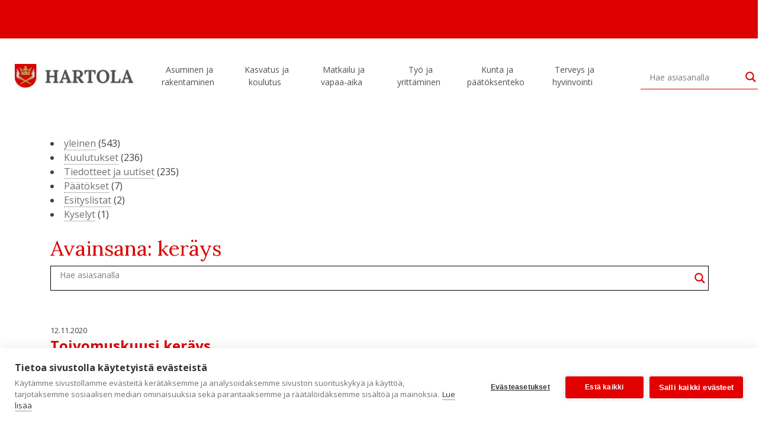

--- FILE ---
content_type: text/html; charset=UTF-8
request_url: https://hartola.fi/tag/kerays/
body_size: 19363
content:
<!DOCTYPE html>
<html lang="fi">
<head>
	<meta charset="UTF-8">
	<meta name="viewport" content="width=device-width, initial-scale=1">
	<link rel="profile" href="https://gmpg.org/xfn/11">
	
	<link rel="preconnect" href="https://fonts.gstatic.com">
	<link href="https://fonts.googleapis.com/css2?family=Sacramento&display=swap" rel="stylesheet">
	
	<meta name='robots' content='index, follow, max-image-preview:large, max-snippet:-1, max-video-preview:-1' />

<!-- Google Tag Manager for WordPress by gtm4wp.com -->
<script data-cfasync="false" data-pagespeed-no-defer>
	var gtm4wp_datalayer_name = "dataLayer";
	var dataLayer = dataLayer || [];
</script>
<!-- End Google Tag Manager for WordPress by gtm4wp.com -->
	<!-- This site is optimized with the Yoast SEO plugin v26.7 - https://yoast.com/wordpress/plugins/seo/ -->
	<title>keräys Archives - Hartola</title>
	<link rel="canonical" href="https://hartola.fi/tag/kerays/" />
	<meta property="og:locale" content="fi_FI" />
	<meta property="og:type" content="article" />
	<meta property="og:title" content="keräys Archives - Hartola" />
	<meta property="og:url" content="https://hartola.fi/tag/kerays/" />
	<meta property="og:site_name" content="Hartola" />
	<meta name="twitter:card" content="summary_large_image" />
	<meta name="twitter:site" content="@Hartolan_kunta" />
	<script type="application/ld+json" class="yoast-schema-graph">{"@context":"https://schema.org","@graph":[{"@type":"CollectionPage","@id":"https://hartola.fi/tag/kerays/","url":"https://hartola.fi/tag/kerays/","name":"keräys Archives - Hartola","isPartOf":{"@id":"https://hartola.fi/#website"},"inLanguage":"fi"},{"@type":"WebSite","@id":"https://hartola.fi/#website","url":"https://hartola.fi/","name":"Hartola","description":"Hartolan Kuningaskunta","publisher":{"@id":"https://hartola.fi/#organization"},"potentialAction":[{"@type":"SearchAction","target":{"@type":"EntryPoint","urlTemplate":"https://hartola.fi/?s={search_term_string}"},"query-input":{"@type":"PropertyValueSpecification","valueRequired":true,"valueName":"search_term_string"}}],"inLanguage":"fi"},{"@type":"Organization","@id":"https://hartola.fi/#organization","name":"Hartolan kunta","url":"https://hartola.fi/","logo":{"@type":"ImageObject","inLanguage":"fi","@id":"https://hartola.fi/#/schema/logo/image/","url":"https://hartola.fi/wp-content/uploads/hartola-tunnus.svg","contentUrl":"https://hartola.fi/wp-content/uploads/hartola-tunnus.svg","width":260,"height":51,"caption":"Hartolan kunta"},"image":{"@id":"https://hartola.fi/#/schema/logo/image/"},"sameAs":["https://www.facebook.com/hartola.fi/","https://x.com/Hartolan_kunta","https://www.instagram.com/hartolaofficial/","https://www.linkedin.com/company/hartolan-kunta","https://www.youtube.com/channel/UCEiGnQ6uFf1bTc7rpJR0G7Q","https://fi.wikipedia.org/wiki/Hartola"]}]}</script>
	<!-- / Yoast SEO plugin. -->


<link rel='dns-prefetch' href='//stackpath.bootstrapcdn.com' />
<link rel='dns-prefetch' href='//connect.facebook.net' />
<link rel='dns-prefetch' href='//fonts.googleapis.com' />
<link rel='dns-prefetch' href='//use.fontawesome.com' />
<link rel="alternate" type="application/rss+xml" title="Hartola &raquo; syöte" href="https://hartola.fi/feed/" />
<link rel="alternate" type="application/rss+xml" title="Hartola &raquo; keräys avainsanan RSS-syöte" href="https://hartola.fi/tag/kerays/feed/" />
<style id='wp-img-auto-sizes-contain-inline-css' type='text/css'>
img:is([sizes=auto i],[sizes^="auto," i]){contain-intrinsic-size:3000px 1500px}
/*# sourceURL=wp-img-auto-sizes-contain-inline-css */
</style>
<style id='wp-emoji-styles-inline-css' type='text/css'>

	img.wp-smiley, img.emoji {
		display: inline !important;
		border: none !important;
		box-shadow: none !important;
		height: 1em !important;
		width: 1em !important;
		margin: 0 0.07em !important;
		vertical-align: -0.1em !important;
		background: none !important;
		padding: 0 !important;
	}
/*# sourceURL=wp-emoji-styles-inline-css */
</style>
<style id='wp-block-library-inline-css' type='text/css'>
:root{--wp-block-synced-color:#7a00df;--wp-block-synced-color--rgb:122,0,223;--wp-bound-block-color:var(--wp-block-synced-color);--wp-editor-canvas-background:#ddd;--wp-admin-theme-color:#007cba;--wp-admin-theme-color--rgb:0,124,186;--wp-admin-theme-color-darker-10:#006ba1;--wp-admin-theme-color-darker-10--rgb:0,107,160.5;--wp-admin-theme-color-darker-20:#005a87;--wp-admin-theme-color-darker-20--rgb:0,90,135;--wp-admin-border-width-focus:2px}@media (min-resolution:192dpi){:root{--wp-admin-border-width-focus:1.5px}}.wp-element-button{cursor:pointer}:root .has-very-light-gray-background-color{background-color:#eee}:root .has-very-dark-gray-background-color{background-color:#313131}:root .has-very-light-gray-color{color:#eee}:root .has-very-dark-gray-color{color:#313131}:root .has-vivid-green-cyan-to-vivid-cyan-blue-gradient-background{background:linear-gradient(135deg,#00d084,#0693e3)}:root .has-purple-crush-gradient-background{background:linear-gradient(135deg,#34e2e4,#4721fb 50%,#ab1dfe)}:root .has-hazy-dawn-gradient-background{background:linear-gradient(135deg,#faaca8,#dad0ec)}:root .has-subdued-olive-gradient-background{background:linear-gradient(135deg,#fafae1,#67a671)}:root .has-atomic-cream-gradient-background{background:linear-gradient(135deg,#fdd79a,#004a59)}:root .has-nightshade-gradient-background{background:linear-gradient(135deg,#330968,#31cdcf)}:root .has-midnight-gradient-background{background:linear-gradient(135deg,#020381,#2874fc)}:root{--wp--preset--font-size--normal:16px;--wp--preset--font-size--huge:42px}.has-regular-font-size{font-size:1em}.has-larger-font-size{font-size:2.625em}.has-normal-font-size{font-size:var(--wp--preset--font-size--normal)}.has-huge-font-size{font-size:var(--wp--preset--font-size--huge)}.has-text-align-center{text-align:center}.has-text-align-left{text-align:left}.has-text-align-right{text-align:right}.has-fit-text{white-space:nowrap!important}#end-resizable-editor-section{display:none}.aligncenter{clear:both}.items-justified-left{justify-content:flex-start}.items-justified-center{justify-content:center}.items-justified-right{justify-content:flex-end}.items-justified-space-between{justify-content:space-between}.screen-reader-text{border:0;clip-path:inset(50%);height:1px;margin:-1px;overflow:hidden;padding:0;position:absolute;width:1px;word-wrap:normal!important}.screen-reader-text:focus{background-color:#ddd;clip-path:none;color:#444;display:block;font-size:1em;height:auto;left:5px;line-height:normal;padding:15px 23px 14px;text-decoration:none;top:5px;width:auto;z-index:100000}html :where(.has-border-color){border-style:solid}html :where([style*=border-top-color]){border-top-style:solid}html :where([style*=border-right-color]){border-right-style:solid}html :where([style*=border-bottom-color]){border-bottom-style:solid}html :where([style*=border-left-color]){border-left-style:solid}html :where([style*=border-width]){border-style:solid}html :where([style*=border-top-width]){border-top-style:solid}html :where([style*=border-right-width]){border-right-style:solid}html :where([style*=border-bottom-width]){border-bottom-style:solid}html :where([style*=border-left-width]){border-left-style:solid}html :where(img[class*=wp-image-]){height:auto;max-width:100%}:where(figure){margin:0 0 1em}html :where(.is-position-sticky){--wp-admin--admin-bar--position-offset:var(--wp-admin--admin-bar--height,0px)}@media screen and (max-width:600px){html :where(.is-position-sticky){--wp-admin--admin-bar--position-offset:0px}}

/*# sourceURL=wp-block-library-inline-css */
</style><style id='global-styles-inline-css' type='text/css'>
:root{--wp--preset--aspect-ratio--square: 1;--wp--preset--aspect-ratio--4-3: 4/3;--wp--preset--aspect-ratio--3-4: 3/4;--wp--preset--aspect-ratio--3-2: 3/2;--wp--preset--aspect-ratio--2-3: 2/3;--wp--preset--aspect-ratio--16-9: 16/9;--wp--preset--aspect-ratio--9-16: 9/16;--wp--preset--color--black: #000000;--wp--preset--color--cyan-bluish-gray: #abb8c3;--wp--preset--color--white: #ffffff;--wp--preset--color--pale-pink: #f78da7;--wp--preset--color--vivid-red: #cf2e2e;--wp--preset--color--luminous-vivid-orange: #ff6900;--wp--preset--color--luminous-vivid-amber: #fcb900;--wp--preset--color--light-green-cyan: #7bdcb5;--wp--preset--color--vivid-green-cyan: #00d084;--wp--preset--color--pale-cyan-blue: #8ed1fc;--wp--preset--color--vivid-cyan-blue: #0693e3;--wp--preset--color--vivid-purple: #9b51e0;--wp--preset--gradient--vivid-cyan-blue-to-vivid-purple: linear-gradient(135deg,rgb(6,147,227) 0%,rgb(155,81,224) 100%);--wp--preset--gradient--light-green-cyan-to-vivid-green-cyan: linear-gradient(135deg,rgb(122,220,180) 0%,rgb(0,208,130) 100%);--wp--preset--gradient--luminous-vivid-amber-to-luminous-vivid-orange: linear-gradient(135deg,rgb(252,185,0) 0%,rgb(255,105,0) 100%);--wp--preset--gradient--luminous-vivid-orange-to-vivid-red: linear-gradient(135deg,rgb(255,105,0) 0%,rgb(207,46,46) 100%);--wp--preset--gradient--very-light-gray-to-cyan-bluish-gray: linear-gradient(135deg,rgb(238,238,238) 0%,rgb(169,184,195) 100%);--wp--preset--gradient--cool-to-warm-spectrum: linear-gradient(135deg,rgb(74,234,220) 0%,rgb(151,120,209) 20%,rgb(207,42,186) 40%,rgb(238,44,130) 60%,rgb(251,105,98) 80%,rgb(254,248,76) 100%);--wp--preset--gradient--blush-light-purple: linear-gradient(135deg,rgb(255,206,236) 0%,rgb(152,150,240) 100%);--wp--preset--gradient--blush-bordeaux: linear-gradient(135deg,rgb(254,205,165) 0%,rgb(254,45,45) 50%,rgb(107,0,62) 100%);--wp--preset--gradient--luminous-dusk: linear-gradient(135deg,rgb(255,203,112) 0%,rgb(199,81,192) 50%,rgb(65,88,208) 100%);--wp--preset--gradient--pale-ocean: linear-gradient(135deg,rgb(255,245,203) 0%,rgb(182,227,212) 50%,rgb(51,167,181) 100%);--wp--preset--gradient--electric-grass: linear-gradient(135deg,rgb(202,248,128) 0%,rgb(113,206,126) 100%);--wp--preset--gradient--midnight: linear-gradient(135deg,rgb(2,3,129) 0%,rgb(40,116,252) 100%);--wp--preset--font-size--small: 13px;--wp--preset--font-size--medium: 20px;--wp--preset--font-size--large: 36px;--wp--preset--font-size--x-large: 42px;--wp--preset--spacing--20: 0.44rem;--wp--preset--spacing--30: 0.67rem;--wp--preset--spacing--40: 1rem;--wp--preset--spacing--50: 1.5rem;--wp--preset--spacing--60: 2.25rem;--wp--preset--spacing--70: 3.38rem;--wp--preset--spacing--80: 5.06rem;--wp--preset--shadow--natural: 6px 6px 9px rgba(0, 0, 0, 0.2);--wp--preset--shadow--deep: 12px 12px 50px rgba(0, 0, 0, 0.4);--wp--preset--shadow--sharp: 6px 6px 0px rgba(0, 0, 0, 0.2);--wp--preset--shadow--outlined: 6px 6px 0px -3px rgb(255, 255, 255), 6px 6px rgb(0, 0, 0);--wp--preset--shadow--crisp: 6px 6px 0px rgb(0, 0, 0);}:where(.is-layout-flex){gap: 0.5em;}:where(.is-layout-grid){gap: 0.5em;}body .is-layout-flex{display: flex;}.is-layout-flex{flex-wrap: wrap;align-items: center;}.is-layout-flex > :is(*, div){margin: 0;}body .is-layout-grid{display: grid;}.is-layout-grid > :is(*, div){margin: 0;}:where(.wp-block-columns.is-layout-flex){gap: 2em;}:where(.wp-block-columns.is-layout-grid){gap: 2em;}:where(.wp-block-post-template.is-layout-flex){gap: 1.25em;}:where(.wp-block-post-template.is-layout-grid){gap: 1.25em;}.has-black-color{color: var(--wp--preset--color--black) !important;}.has-cyan-bluish-gray-color{color: var(--wp--preset--color--cyan-bluish-gray) !important;}.has-white-color{color: var(--wp--preset--color--white) !important;}.has-pale-pink-color{color: var(--wp--preset--color--pale-pink) !important;}.has-vivid-red-color{color: var(--wp--preset--color--vivid-red) !important;}.has-luminous-vivid-orange-color{color: var(--wp--preset--color--luminous-vivid-orange) !important;}.has-luminous-vivid-amber-color{color: var(--wp--preset--color--luminous-vivid-amber) !important;}.has-light-green-cyan-color{color: var(--wp--preset--color--light-green-cyan) !important;}.has-vivid-green-cyan-color{color: var(--wp--preset--color--vivid-green-cyan) !important;}.has-pale-cyan-blue-color{color: var(--wp--preset--color--pale-cyan-blue) !important;}.has-vivid-cyan-blue-color{color: var(--wp--preset--color--vivid-cyan-blue) !important;}.has-vivid-purple-color{color: var(--wp--preset--color--vivid-purple) !important;}.has-black-background-color{background-color: var(--wp--preset--color--black) !important;}.has-cyan-bluish-gray-background-color{background-color: var(--wp--preset--color--cyan-bluish-gray) !important;}.has-white-background-color{background-color: var(--wp--preset--color--white) !important;}.has-pale-pink-background-color{background-color: var(--wp--preset--color--pale-pink) !important;}.has-vivid-red-background-color{background-color: var(--wp--preset--color--vivid-red) !important;}.has-luminous-vivid-orange-background-color{background-color: var(--wp--preset--color--luminous-vivid-orange) !important;}.has-luminous-vivid-amber-background-color{background-color: var(--wp--preset--color--luminous-vivid-amber) !important;}.has-light-green-cyan-background-color{background-color: var(--wp--preset--color--light-green-cyan) !important;}.has-vivid-green-cyan-background-color{background-color: var(--wp--preset--color--vivid-green-cyan) !important;}.has-pale-cyan-blue-background-color{background-color: var(--wp--preset--color--pale-cyan-blue) !important;}.has-vivid-cyan-blue-background-color{background-color: var(--wp--preset--color--vivid-cyan-blue) !important;}.has-vivid-purple-background-color{background-color: var(--wp--preset--color--vivid-purple) !important;}.has-black-border-color{border-color: var(--wp--preset--color--black) !important;}.has-cyan-bluish-gray-border-color{border-color: var(--wp--preset--color--cyan-bluish-gray) !important;}.has-white-border-color{border-color: var(--wp--preset--color--white) !important;}.has-pale-pink-border-color{border-color: var(--wp--preset--color--pale-pink) !important;}.has-vivid-red-border-color{border-color: var(--wp--preset--color--vivid-red) !important;}.has-luminous-vivid-orange-border-color{border-color: var(--wp--preset--color--luminous-vivid-orange) !important;}.has-luminous-vivid-amber-border-color{border-color: var(--wp--preset--color--luminous-vivid-amber) !important;}.has-light-green-cyan-border-color{border-color: var(--wp--preset--color--light-green-cyan) !important;}.has-vivid-green-cyan-border-color{border-color: var(--wp--preset--color--vivid-green-cyan) !important;}.has-pale-cyan-blue-border-color{border-color: var(--wp--preset--color--pale-cyan-blue) !important;}.has-vivid-cyan-blue-border-color{border-color: var(--wp--preset--color--vivid-cyan-blue) !important;}.has-vivid-purple-border-color{border-color: var(--wp--preset--color--vivid-purple) !important;}.has-vivid-cyan-blue-to-vivid-purple-gradient-background{background: var(--wp--preset--gradient--vivid-cyan-blue-to-vivid-purple) !important;}.has-light-green-cyan-to-vivid-green-cyan-gradient-background{background: var(--wp--preset--gradient--light-green-cyan-to-vivid-green-cyan) !important;}.has-luminous-vivid-amber-to-luminous-vivid-orange-gradient-background{background: var(--wp--preset--gradient--luminous-vivid-amber-to-luminous-vivid-orange) !important;}.has-luminous-vivid-orange-to-vivid-red-gradient-background{background: var(--wp--preset--gradient--luminous-vivid-orange-to-vivid-red) !important;}.has-very-light-gray-to-cyan-bluish-gray-gradient-background{background: var(--wp--preset--gradient--very-light-gray-to-cyan-bluish-gray) !important;}.has-cool-to-warm-spectrum-gradient-background{background: var(--wp--preset--gradient--cool-to-warm-spectrum) !important;}.has-blush-light-purple-gradient-background{background: var(--wp--preset--gradient--blush-light-purple) !important;}.has-blush-bordeaux-gradient-background{background: var(--wp--preset--gradient--blush-bordeaux) !important;}.has-luminous-dusk-gradient-background{background: var(--wp--preset--gradient--luminous-dusk) !important;}.has-pale-ocean-gradient-background{background: var(--wp--preset--gradient--pale-ocean) !important;}.has-electric-grass-gradient-background{background: var(--wp--preset--gradient--electric-grass) !important;}.has-midnight-gradient-background{background: var(--wp--preset--gradient--midnight) !important;}.has-small-font-size{font-size: var(--wp--preset--font-size--small) !important;}.has-medium-font-size{font-size: var(--wp--preset--font-size--medium) !important;}.has-large-font-size{font-size: var(--wp--preset--font-size--large) !important;}.has-x-large-font-size{font-size: var(--wp--preset--font-size--x-large) !important;}
/*# sourceURL=global-styles-inline-css */
</style>

<style id='classic-theme-styles-inline-css' type='text/css'>
/*! This file is auto-generated */
.wp-block-button__link{color:#fff;background-color:#32373c;border-radius:9999px;box-shadow:none;text-decoration:none;padding:calc(.667em + 2px) calc(1.333em + 2px);font-size:1.125em}.wp-block-file__button{background:#32373c;color:#fff;text-decoration:none}
/*# sourceURL=/wp-includes/css/classic-themes.min.css */
</style>
<link rel='stylesheet' id='axss-styles-css' href='https://hartola.fi/wp-content/plugins/ax-social-stream/public/css/styles.min.css?ver=3.11.1' type='text/css' media='all' />
<link rel='stylesheet' id='axss-grid-css' href='https://hartola.fi/wp-content/plugins/ax-social-stream/public/css/grid.min.css?ver=3.11.1' type='text/css' media='all' />
<link rel='stylesheet' id='contact-form-7-css' href='https://hartola.fi/wp-content/plugins/contact-form-7/includes/css/styles.css?ver=6.1.4' type='text/css' media='all' />
<link rel='stylesheet' id='rss-retriever-css' href='https://hartola.fi/wp-content/plugins/wp-rss-retriever/inc/css/rss-retriever.css?ver=1.6.10' type='text/css' media='all' />
<link rel='stylesheet' id='ivory-search-styles-css' href='https://hartola.fi/wp-content/plugins/add-search-to-menu-premium/public/css/ivory-search.min.css?ver=5.5.13' type='text/css' media='all' />
<link rel='stylesheet' id='megamenu-css' href='https://hartola.fi/wp-content/uploads/maxmegamenu/style.css?ver=c02884' type='text/css' media='all' />
<link rel='stylesheet' id='dashicons-css' href='https://hartola.fi/wp-includes/css/dashicons.min.css?ver=6.9' type='text/css' media='all' />
<link rel='stylesheet' id='megamenu-google-fonts-css' href='//fonts.googleapis.com/css?family=Open+Sans%3A400%2C700&#038;ver=6.9' type='text/css' media='all' />
<link rel='stylesheet' id='megamenu-genericons-css' href='https://hartola.fi/wp-content/plugins/megamenu-pro/icons/genericons/genericons/genericons.css?ver=2.4.4' type='text/css' media='all' />
<link rel='stylesheet' id='megamenu-fontawesome-css' href='https://hartola.fi/wp-content/plugins/megamenu-pro/icons/fontawesome/css/font-awesome.min.css?ver=2.4.4' type='text/css' media='all' />
<link rel='stylesheet' id='megamenu-fontawesome5-css' href='https://hartola.fi/wp-content/plugins/megamenu-pro/icons/fontawesome5/css/all.min.css?ver=2.4.4' type='text/css' media='all' />
<link rel='stylesheet' id='megamenu-fontawesome6-css' href='https://hartola.fi/wp-content/plugins/megamenu-pro/icons/fontawesome6/css/all.min.css?ver=2.4.4' type='text/css' media='all' />
<link rel='stylesheet' id='load-fa-css' href='https://use.fontawesome.com/releases/v5.5.0/css/all.css?ver=6.9' type='text/css' media='all' />
<link rel='stylesheet' id='bootstrap-css' href='https://stackpath.bootstrapcdn.com/bootstrap/4.3.1/css/bootstrap.min.css?ver=6.9' type='text/css' media='all' />
<link rel='stylesheet' id='google-font-css' href='https://fonts.googleapis.com/css?family=Lora%3A400%2C700%7COpen+Sans%3A400%2C700&#038;ver=6.9' type='text/css' media='all' />
<link rel='stylesheet' id='hartola-style-css' href='https://hartola.fi/wp-content/themes/hartola/style.css?20210603&#038;ver=6.9' type='text/css' media='all' />
<link rel='stylesheet' id='slickcss-css' href='https://hartola.fi/wp-content/themes/hartola/slick/slick.css?ver=all' type='text/css' media='all' />
<link rel='stylesheet' id='slickcsstheme-css' href='https://hartola.fi/wp-content/themes/hartola/slick/slick-theme.css?ver=all' type='text/css' media='all' />
<link rel='stylesheet' id='wpdreams-asl-basic-css' href='https://hartola.fi/wp-content/plugins/ajax-search-lite/css/style.basic.css?ver=4.13.4' type='text/css' media='all' />
<style id='wpdreams-asl-basic-inline-css' type='text/css'>

					div[id*='ajaxsearchlitesettings'].searchsettings .asl_option_inner label {
						font-size: 0px !important;
						color: rgba(0, 0, 0, 0);
					}
					div[id*='ajaxsearchlitesettings'].searchsettings .asl_option_inner label:after {
						font-size: 11px !important;
						position: absolute;
						top: 0;
						left: 0;
						z-index: 1;
					}
					.asl_w_container {
						width: 100%;
						margin: 0px 0px 0px 0px;
						min-width: 200px;
					}
					div[id*='ajaxsearchlite'].asl_m {
						width: 100%;
					}
					div[id*='ajaxsearchliteres'].wpdreams_asl_results div.resdrg span.highlighted {
						font-weight: bold;
						color: rgba(217, 49, 43, 1);
						background-color: rgba(238, 238, 238, 1);
					}
					div[id*='ajaxsearchliteres'].wpdreams_asl_results .results img.asl_image {
						width: 70px;
						height: 70px;
						object-fit: cover;
					}
					div[id*='ajaxsearchlite'].asl_r .results {
						max-height: none;
					}
					div[id*='ajaxsearchlite'].asl_r {
						position: absolute;
					}
				
						.asl_m .probox svg {
							fill: rgba(221, 0, 0, 1) !important;
						}
						.asl_m .probox .innericon {
							background-color: rgba(255, 255, 255, 1) !important;
							background-image: none !important;
							-webkit-background-image: none !important;
							-ms-background-image: none !important;
						}
					
						div.asl_m.asl_w {
							border:1px solid rgb(0, 0, 0) !important;border-radius:0px 0px 0px 0px !important;
							box-shadow: none !important;
						}
						div.asl_m.asl_w .probox {border: none !important;}
					
						div.asl_r.asl_w.vertical .results .item::after {
							display: block;
							position: absolute;
							bottom: 0;
							content: '';
							height: 1px;
							width: 100%;
							background: #D8D8D8;
						}
						div.asl_r.asl_w.vertical .results .item.asl_last_item::after {
							display: none;
						}
					 .asl_content h3 a, div.asl_r p.showmore, div.asl_r p.showmore a {
color:#DD0000 !important;
}

#ajaxsearchlite1 .probox .proinput input, div.asl_w .probox .proinput input {
font-size:14px !important;
}
/*# sourceURL=wpdreams-asl-basic-inline-css */
</style>
<link rel='stylesheet' id='wpdreams-asl-instance-css' href='https://hartola.fi/wp-content/plugins/ajax-search-lite/css/style-underline.css?ver=4.13.4' type='text/css' media='all' />
<link rel='stylesheet' id='evcal_google_fonts-css' href='//fonts.googleapis.com/css?family=Oswald%3A400%2C300%7COpen+Sans%3A700%2C400%2C400i%7CRoboto%3A700%2C400&#038;ver=6.9' type='text/css' media='screen' />
<link rel='stylesheet' id='evcal_cal_default-css' href='//hartola.fi/wp-content/plugins/eventON/assets/css/eventon_styles.css?ver=2.7.3' type='text/css' media='all' />
<link rel='stylesheet' id='evo_font_icons-css' href='//hartola.fi/wp-content/plugins/eventON/assets/fonts/font-awesome.css?ver=2.7.3' type='text/css' media='all' />
<link rel='stylesheet' id='eventon_dynamic_styles-css' href='//hartola.fi/wp-content/plugins/eventON/assets/css/eventon_dynamic_styles.css?ver=2.7.3' type='text/css' media='all' />
<link rel='stylesheet' id='tablepress-default-css' href='https://hartola.fi/wp-content/plugins/tablepress/css/build/default.css?ver=3.2.6' type='text/css' media='all' />
<script type="text/javascript" src="https://hartola.fi/wp-includes/js/jquery/jquery.min.js?ver=3.7.1" id="jquery-core-js"></script>
<script type="text/javascript" src="https://hartola.fi/wp-includes/js/jquery/jquery-migrate.min.js?ver=3.4.1" id="jquery-migrate-js"></script>
<script type="text/javascript" src="https://hartola.fi/wp-content/themes/hartola/js/accordion-menu.js?ver=20151215" id="accordion-menu-js"></script>
<link rel="https://api.w.org/" href="https://hartola.fi/wp-json/" /><link rel="alternate" title="JSON" type="application/json" href="https://hartola.fi/wp-json/wp/v2/tags/501" /><link rel="EditURI" type="application/rsd+xml" title="RSD" href="https://hartola.fi/xmlrpc.php?rsd" />
<meta name="generator" content="WordPress 6.9" />

<!-- Google Tag Manager for WordPress by gtm4wp.com -->
<!-- GTM Container placement set to automatic -->
<script data-cfasync="false" data-pagespeed-no-defer>
	var dataLayer_content = {"pagePostType":"post","pagePostType2":"tag-post"};
	dataLayer.push( dataLayer_content );
</script>
<script data-cfasync="false" data-pagespeed-no-defer>
(function(w,d,s,l,i){w[l]=w[l]||[];w[l].push({'gtm.start':
new Date().getTime(),event:'gtm.js'});var f=d.getElementsByTagName(s)[0],
j=d.createElement(s),dl=l!='dataLayer'?'&l='+l:'';j.async=true;j.src=
'//www.googletagmanager.com/gtm.js?id='+i+dl;f.parentNode.insertBefore(j,f);
})(window,document,'script','dataLayer','GTM-N69HS97B');
</script>
<!-- End Google Tag Manager for WordPress by gtm4wp.com -->				<link rel="preconnect" href="https://fonts.gstatic.com" crossorigin />
				<link rel="preload" as="style" href="//fonts.googleapis.com/css?family=Open+Sans&display=swap" />
								<link rel="stylesheet" href="//fonts.googleapis.com/css?family=Open+Sans&display=swap" media="all" />
				

<!-- EventON Version -->
<meta name="generator" content="EventON 2.7.3" />

<link rel="icon" href="https://hartola.fi/wp-content/uploads/cropped-hartola-icon-32x32.png" sizes="32x32" />
<link rel="icon" href="https://hartola.fi/wp-content/uploads/cropped-hartola-icon-192x192.png" sizes="192x192" />
<link rel="apple-touch-icon" href="https://hartola.fi/wp-content/uploads/cropped-hartola-icon-180x180.png" />
<meta name="msapplication-TileImage" content="https://hartola.fi/wp-content/uploads/cropped-hartola-icon-270x270.png" />
<style type="text/css">/** Mega Menu CSS: fs **/</style>

</head>

<body class="archive tag tag-kerays tag-501 wp-custom-logo wp-theme-hartola hartola mega-menu-menu-2 mega-menu-menu-1 hfeed no-sidebar">
<div id="page" class="site">
	<a class="skip-link screen-reader-text" href="#content">Skip to content</a>


			<header id="masthead" class="site-header">
				<div class="container-fluid">
					<div class="row">
						
<!-- 						<div id="topspacer"> -->
							<div  id="topspacer" 	>
								
													</div>
					</div>
					<div class="row navigation justify-content-center">
						<!--<div class="col-sm-2 cshide">
							<div class="site-branding"> -->
																	<!-- <h1 class="site-title"><a href="" rel="home"></a></h1> -->
																		<!-- <p class="site-title"><a href="" rel="home"></a></p> -->
																		<!-- <p class="site-description"> --><!-- </p> -->
														<!-- 	</div>--><!-- .site-branding -->
						<!-- </div> -->
						<div class="col-12 col-xl-10">
							<nav id="site-navigation" class="main-navigation">
								<!-- <button class="menu-toggle" aria-controls="primary-menu" aria-expanded="false"></button>-->
								<div id="mega-menu-wrap-menu-1" class="mega-menu-wrap"><div class="mega-menu-toggle"><div class="mega-toggle-blocks-left"><div class='mega-toggle-block mega-logo-block mega-toggle-block-1' id='mega-toggle-block-1'><a class="mega-menu-logo" href="https://hartola.fi" target="_self"><img class="mega-menu-logo" src="https://hartola.fi/wp-content/uploads/hartola-tunnus.svg" alt="Hartolan kunta" /></a></div></div><div class="mega-toggle-blocks-center"></div><div class="mega-toggle-blocks-right"><div class='mega-toggle-block mega-menu-toggle-block mega-toggle-block-2' id='mega-toggle-block-2' tabindex='0'><span class='mega-toggle-label' role='button' aria-expanded='false'><span class='mega-toggle-label-closed'>VALIKKO</span><span class='mega-toggle-label-open'>SULJE</span></span></div></div></div><ul id="mega-menu-menu-1" class="mega-menu max-mega-menu mega-menu-horizontal mega-no-js" data-event="hover_intent" data-effect="disabled" data-effect-speed="200" data-effect-mobile="disabled" data-effect-speed-mobile="0" data-panel-width=".container-fluid" data-mobile-force-width="false" data-second-click="go" data-document-click="collapse" data-vertical-behaviour="accordion" data-breakpoint="1140" data-unbind="true" data-mobile-state="collapse_all" data-mobile-direction="vertical" data-hover-intent-timeout="300" data-hover-intent-interval="100" data-overlay-desktop="false" data-overlay-mobile="false"><li class="mega-menu-item mega-menu-item-type-custom mega-menu-item-object-custom mega-align-bottom-left mega-menu-flyout mega-hide-on-mobile mega-menu-item-642" id="mega-menu-item-642"><a class='mega-menu-link mega-menu-logo' href='https://hartola.fi'><img class='mega-menu-logo' width='200' height='40' src='https://hartola.fi/wp-content/uploads/hartola-tunnus-200x40.jpg' alt='Hartolan kunta' /></a></li><li class="mega-menu-item mega-menu-item-type-post_type mega-menu-item-object-page mega-menu-item-has-children mega-menu-megamenu mega-align-bottom-left mega-menu-megamenu mega-menu-item-403" id="mega-menu-item-403"><a class="mega-menu-link" href="https://hartola.fi/asuminen-ja-rakentaminen/" aria-expanded="false" tabindex="0">Asuminen ja rakentaminen<span class="mega-indicator" aria-hidden="true"></span></a>
<ul class="mega-sub-menu">
<li class="mega-menu-item mega-menu-item-type-post_type mega-menu-item-object-page mega-menu-item-has-children mega-menu-column-standard mega-menu-columns-1-of-5 mega-menu-item-405" style="--columns:5; --span:1" id="mega-menu-item-405"><a class="mega-menu-link" href="https://hartola.fi/asuminen-ja-rakentaminen/asuminen/">Asuminen<span class="mega-indicator" aria-hidden="true"></span></a>
	<ul class="mega-sub-menu">
<li class="mega-menu-item mega-menu-item-type-post_type mega-menu-item-object-page mega-menu-item-416" id="mega-menu-item-416"><a class="mega-menu-link" href="https://hartola.fi/asuminen-ja-rakentaminen/asuminen/vuokra-asunnot/">Vuokra-asunnot</a></li><li class="mega-menu-item mega-menu-item-type-post_type mega-menu-item-object-page mega-menu-item-9072" id="mega-menu-item-9072"><a class="mega-menu-link" href="https://hartola.fi/asuminen-ja-rakentaminen/asuminen/vikailmoitukset/">Vikailmoitukset</a></li><li class="mega-menu-item mega-menu-item-type-post_type mega-menu-item-object-page mega-menu-item-1180" id="mega-menu-item-1180"><a class="mega-menu-link" href="https://hartola.fi/asuminen-ja-rakentaminen/asuminen/matonpesu/">Matonpesu</a></li><li class="mega-menu-item mega-menu-item-type-post_type mega-menu-item-object-page mega-menu-item-10168" id="mega-menu-item-10168"><a class="mega-menu-link" href="https://hartola.fi/asuminen-ja-rakentaminen/asuminen/vaestonsuojat/">Väestönsuojat</a></li>	</ul>
</li><li class="mega-menu-item mega-menu-item-type-post_type mega-menu-item-object-page mega-menu-item-has-children mega-menu-column-standard mega-menu-columns-1-of-5 mega-menu-item-3851" style="--columns:5; --span:1" id="mega-menu-item-3851"><a class="mega-menu-link" href="https://hartola.fi/asuminen-ja-rakentaminen/rakentaminen/">Rakentaminen<span class="mega-indicator" aria-hidden="true"></span></a>
	<ul class="mega-sub-menu">
<li class="mega-menu-item mega-menu-item-type-post_type mega-menu-item-object-page mega-menu-item-415" id="mega-menu-item-415"><a class="mega-menu-link" href="https://hartola.fi/asuminen-ja-rakentaminen/rakentaminen/rakennusvalvonta/">Rakennusvalvonta</a></li>	</ul>
</li><li class="mega-menu-item mega-menu-item-type-post_type mega-menu-item-object-page mega-menu-item-has-children mega-menu-column-standard mega-menu-columns-1-of-5 mega-menu-item-417" style="--columns:5; --span:1" id="mega-menu-item-417"><a class="mega-menu-link" href="https://hartola.fi/asuminen-ja-rakentaminen/vapaat-tontit/">Vapaat tontit<span class="mega-indicator" aria-hidden="true"></span></a>
	<ul class="mega-sub-menu">
<li class="mega-menu-item mega-menu-item-type-post_type mega-menu-item-object-page mega-menu-item-13766" id="mega-menu-item-13766"><a class="mega-menu-link" href="https://hartola.fi/asuminen-ja-rakentaminen/vapaat-tontit/omakotitontit/">Omakotitontit</a></li><li class="mega-menu-item mega-menu-item-type-post_type mega-menu-item-object-page mega-menu-item-13765" id="mega-menu-item-13765"><a class="mega-menu-link" href="https://hartola.fi/asuminen-ja-rakentaminen/vapaat-tontit/vapaa-ajan-tontit/">Vapaa-ajan tontit</a></li><li class="mega-menu-item mega-menu-item-type-post_type mega-menu-item-object-page mega-menu-item-13764" id="mega-menu-item-13764"><a class="mega-menu-link" href="https://hartola.fi/asuminen-ja-rakentaminen/vapaat-tontit/yritys-ja-liiketoiminta-tontit/">Yritys- ja liiketoiminta tontit</a></li><li class="mega-menu-item mega-menu-item-type-post_type mega-menu-item-object-page mega-menu-item-13763" id="mega-menu-item-13763"><a class="mega-menu-link" href="https://hartola.fi/asuminen-ja-rakentaminen/vapaat-tontit/toimitilat-yrityksille/">Toimitilat yrityksille</a></li>	</ul>
</li><li class="mega-menu-item mega-menu-item-type-post_type mega-menu-item-object-page mega-menu-item-has-children mega-menu-column-standard mega-menu-columns-1-of-5 mega-menu-item-404" style="--columns:5; --span:1" id="mega-menu-item-404"><a class="mega-menu-link" href="https://hartola.fi/asuminen-ja-rakentaminen/kaavoitus-maankaytto-ja-rakentaminen/">Kaavoitus ja maankäyttö<span class="mega-indicator" aria-hidden="true"></span></a>
	<ul class="mega-sub-menu">
<li class="mega-menu-item mega-menu-item-type-post_type mega-menu-item-object-page mega-menu-item-413" id="mega-menu-item-413"><a class="mega-menu-link" href="https://hartola.fi/asuminen-ja-rakentaminen/kaavoitus-maankaytto-ja-rakentaminen/kaavoitus/">Kaavoitus</a></li><li class="mega-menu-item mega-menu-item-type-post_type mega-menu-item-object-page mega-menu-item-7005" id="mega-menu-item-7005"><a class="mega-menu-link" href="https://hartola.fi/asuminen-ja-rakentaminen/kaavoitus-maankaytto-ja-rakentaminen/kaavoitus/vireilla-olevat-kaavahankkeet/">Vireillä olevat kaavahankkeet</a></li><li class="mega-menu-item mega-menu-item-type-post_type mega-menu-item-object-page mega-menu-item-657" id="mega-menu-item-657"><a class="mega-menu-link" href="https://hartola.fi/asuminen-ja-rakentaminen/kaavoitus-maankaytto-ja-rakentaminen/taksat/">Kaavoitusmaksut</a></li>	</ul>
</li><li class="mega-menu-item mega-menu-item-type-post_type mega-menu-item-object-page mega-menu-item-has-children mega-menu-column-standard mega-menu-columns-1-of-5 mega-menu-item-406" style="--columns:5; --span:1" id="mega-menu-item-406"><a class="mega-menu-link" href="https://hartola.fi/asuminen-ja-rakentaminen/ymparisto/">Eläinlääkintä, ympäristönsuojelu ja ympäristöterveys<span class="mega-indicator" aria-hidden="true"></span></a>
	<ul class="mega-sub-menu">
<li class="mega-menu-item mega-menu-item-type-post_type mega-menu-item-object-page mega-menu-item-11389" id="mega-menu-item-11389"><a class="mega-menu-link" href="https://hartola.fi/asuminen-ja-rakentaminen/ymparisto/ymparistoterveys-ja-elainlaakari/">Eläinlääkintä ja ympäristöterveys</a></li><li class="mega-menu-item mega-menu-item-type-post_type mega-menu-item-object-page mega-menu-item-12759" id="mega-menu-item-12759"><a class="mega-menu-link" href="https://hartola.fi/asuminen-ja-rakentaminen/ymparisto/ymparistoviikko/">Ympäristösuojelu</a></li><li class="mega-menu-item mega-menu-item-type-post_type mega-menu-item-object-page mega-menu-item-1197" id="mega-menu-item-1197"><a class="mega-menu-link" href="https://hartola.fi/asuminen-ja-rakentaminen/ymparisto/ruoppaukset-ja-niitto/">Ruoppaukset ja niitto</a></li><li class="mega-menu-item mega-menu-item-type-post_type mega-menu-item-object-page mega-menu-item-6928" id="mega-menu-item-6928"><a class="mega-menu-link" href="https://hartola.fi/asuminen-ja-rakentaminen/ymparisto/ymparistonsuojelun-usein-kysytyt-kysymykset/">Kunnan alueella hylätyt romuautot</a></li><li class="mega-menu-item mega-menu-item-type-post_type mega-menu-item-object-page mega-menu-item-11717" id="mega-menu-item-11717"><a class="mega-menu-link" href="https://hartola.fi/asuminen-ja-rakentaminen/ymparisto/mattilanlampi/">Mattilanlampi</a></li><li class="mega-menu-item mega-menu-item-type-post_type mega-menu-item-object-page mega-menu-item-13137" id="mega-menu-item-13137"><a class="mega-menu-link" href="https://hartola.fi/asuminen-ja-rakentaminen/ymparisto/vieraslajit/">Vieraslajit</a></li><li class="mega-menu-item mega-menu-item-type-post_type mega-menu-item-object-page mega-menu-item-14043" id="mega-menu-item-14043"><a class="mega-menu-link" href="https://hartola.fi/asuminen-ja-rakentaminen/ymparisto/ilmastosuunnitelma/">Ilmastosuunnitelma</a></li><li class="mega-menu-item mega-menu-item-type-post_type mega-menu-item-object-page mega-menu-item-15784" id="mega-menu-item-15784"><a class="mega-menu-link" href="https://hartola.fi/asuminen-ja-rakentaminen/ymparisto/loytoelaimet/">Löytöeläimet</a></li><li class="mega-menu-item mega-menu-item-type-post_type mega-menu-item-object-page mega-menu-item-15812" id="mega-menu-item-15812"><a class="mega-menu-link" href="https://hartola.fi/vastuullisuusverkosto/">Vastuullisuusverkosto</a></li>	</ul>
</li><li class="mega-menu-item mega-menu-item-type-post_type mega-menu-item-object-page mega-menu-item-has-children mega-menu-column-standard mega-menu-columns-1-of-5 mega-menu-clear mega-menu-item-424" style="--columns:5; --span:1" id="mega-menu-item-424"><a class="mega-menu-link" href="https://hartola.fi/asuminen-ja-rakentaminen/liikenne-ja-tiet/">Liikenneyhteydet ja tiestö<span class="mega-indicator" aria-hidden="true"></span></a>
	<ul class="mega-sub-menu">
<li class="mega-menu-item mega-menu-item-type-post_type mega-menu-item-object-page mega-menu-item-426" id="mega-menu-item-426"><a class="mega-menu-link" href="https://hartola.fi/asuminen-ja-rakentaminen/liikenne-ja-tiet/liikenneyhteydet/">Liikenneyhteydet</a></li><li class="mega-menu-item mega-menu-item-type-post_type mega-menu-item-object-page mega-menu-item-4123" id="mega-menu-item-4123"><a class="mega-menu-link" href="https://hartola.fi/asuminen-ja-rakentaminen/liikenne-ja-tiet/liikenneturvallisuus/">Liikenneturvallisuus</a></li><li class="mega-menu-item mega-menu-item-type-post_type mega-menu-item-object-page mega-menu-item-427" id="mega-menu-item-427"><a class="mega-menu-link" href="https://hartola.fi/asuminen-ja-rakentaminen/liikenne-ja-tiet/osoitteet-ja-nimisto/">Osoitteet ja osoitenumerointi</a></li><li class="mega-menu-item mega-menu-item-type-post_type mega-menu-item-object-page mega-menu-item-903" id="mega-menu-item-903"><a class="mega-menu-link" href="https://hartola.fi/asuminen-ja-rakentaminen/liikenne-ja-tiet/teiden-hoito/">Teiden hoito</a></li><li class="mega-menu-item mega-menu-item-type-post_type mega-menu-item-object-page mega-menu-item-1181" id="mega-menu-item-1181"><a class="mega-menu-link" href="https://hartola.fi/asuminen-ja-rakentaminen/liikenne-ja-tiet/satamat-ja-venereitit/">Satamat ja venereitit</a></li><li class="mega-menu-item mega-menu-item-type-post_type mega-menu-item-object-page mega-menu-item-1182" id="mega-menu-item-1182"><a class="mega-menu-link" href="https://hartola.fi/asuminen-ja-rakentaminen/liikenne-ja-tiet/yksityistiet/">Yksityistiet</a></li><li class="mega-menu-item mega-menu-item-type-post_type mega-menu-item-object-page mega-menu-item-6771" id="mega-menu-item-6771"><a class="mega-menu-link" href="https://hartola.fi/asuminen-ja-rakentaminen/liikenne-ja-tiet/kuljetuspalvelut/">Kuljetuspalvelut (Kela-kyydit ja hyky-kyydit)</a></li>	</ul>
</li><li class="mega-menu-item mega-menu-item-type-post_type mega-menu-item-object-page mega-menu-item-has-children mega-menu-column-standard mega-menu-columns-1-of-5 mega-menu-item-432" style="--columns:5; --span:1" id="mega-menu-item-432"><a class="mega-menu-link" href="https://hartola.fi/asuminen-ja-rakentaminen/vesihuolto/">Vesi- ja jätevesihuolto<span class="mega-indicator" aria-hidden="true"></span></a>
	<ul class="mega-sub-menu">
<li class="mega-menu-item mega-menu-item-type-post_type mega-menu-item-object-page mega-menu-item-1283" id="mega-menu-item-1283"><a class="mega-menu-link" href="https://hartola.fi/asuminen-ja-rakentaminen/vesihuolto/vesilaitos/">Vesilaitos</a></li><li class="mega-menu-item mega-menu-item-type-post_type mega-menu-item-object-page mega-menu-item-1284" id="mega-menu-item-1284"><a class="mega-menu-link" href="https://hartola.fi/asuminen-ja-rakentaminen/vesihuolto/vesiosuuskunnat/">Vesiosuuskunnat</a></li><li class="mega-menu-item mega-menu-item-type-post_type mega-menu-item-object-page mega-menu-item-431" id="mega-menu-item-431"><a class="mega-menu-link" href="https://hartola.fi/asuminen-ja-rakentaminen/ymparisto/jatevedet/">Jätevedet</a></li>	</ul>
</li><li class="mega-menu-item mega-menu-item-type-post_type mega-menu-item-object-page mega-menu-item-has-children mega-menu-column-standard mega-menu-columns-1-of-5 mega-menu-item-418" style="--columns:5; --span:1" id="mega-menu-item-418"><a class="mega-menu-link" href="https://hartola.fi/asuminen-ja-rakentaminen/jatehuolto/">Jätehuolto<span class="mega-indicator" aria-hidden="true"></span></a>
	<ul class="mega-sub-menu">
<li class="mega-menu-item mega-menu-item-type-post_type mega-menu-item-object-page mega-menu-item-1246" id="mega-menu-item-1246"><a class="mega-menu-link" href="https://hartola.fi/asuminen-ja-rakentaminen/jatehuolto/hyotyjateasema/">Jäteasema</a></li><li class="mega-menu-item mega-menu-item-type-post_type mega-menu-item-object-page mega-menu-item-1213" id="mega-menu-item-1213"><a class="mega-menu-link" href="https://hartola.fi/asuminen-ja-rakentaminen/jatehuolto/jatehuoltotaksa/">Jätehuoltotaksa</a></li><li class="mega-menu-item mega-menu-item-type-post_type mega-menu-item-object-page mega-menu-item-1212" id="mega-menu-item-1212"><a class="mega-menu-link" href="https://hartola.fi/asuminen-ja-rakentaminen/jatehuolto/jatehuolto-asemakaava-alueella/">Jätehuolto asemakaava-alueella</a></li><li class="mega-menu-item mega-menu-item-type-post_type mega-menu-item-object-page mega-menu-item-1211" id="mega-menu-item-1211"><a class="mega-menu-link" href="https://hartola.fi/asuminen-ja-rakentaminen/jatehuolto/jatehuolto-haja-asutusalueella/">Jätehuolto haja-asutusalueella</a></li><li class="mega-menu-item mega-menu-item-type-post_type mega-menu-item-object-page mega-menu-item-1210" id="mega-menu-item-1210"><a class="mega-menu-link" href="https://hartola.fi/?page_id=1208">Jäteopas</a></li>	</ul>
</li><li class="mega-menu-item mega-menu-item-type-post_type mega-menu-item-object-page mega-menu-item-has-children mega-menu-column-standard mega-menu-columns-1-of-5 mega-menu-item-8804" style="--columns:5; --span:1" id="mega-menu-item-8804"><a class="mega-menu-link" href="https://hartola.fi/asuminen-ja-rakentaminen/sahko/">Kiinteistöpalvelut<span class="mega-indicator" aria-hidden="true"></span></a>
	<ul class="mega-sub-menu">
<li class="mega-menu-item mega-menu-item-type-post_type mega-menu-item-object-page mega-menu-item-742" id="mega-menu-item-742"><a class="mega-menu-link" href="https://hartola.fi/asuminen-ja-rakentaminen/asuminen/kiinteistohuolto/">Kiinteistöhuolto</a></li><li class="mega-menu-item mega-menu-item-type-post_type mega-menu-item-object-page mega-menu-item-1199" id="mega-menu-item-1199"><a class="mega-menu-link" href="https://hartola.fi/asuminen-ja-rakentaminen/ymparisto/kunnallistekniikka/">Kunnallistekniikka</a></li><li class="mega-menu-item mega-menu-item-type-post_type mega-menu-item-object-page mega-menu-item-1198" id="mega-menu-item-1198"><a class="mega-menu-link" href="https://hartola.fi/asuminen-ja-rakentaminen/ymparisto/puistot-ja-yleiset-alueet/">Puistot ja yleiset alueet</a></li><li class="mega-menu-item mega-menu-item-type-post_type mega-menu-item-object-page mega-menu-item-8306" id="mega-menu-item-8306"><a class="mega-menu-link" href="https://hartola.fi/asuminen-ja-rakentaminen/ymparisto/puistot-ja-yleiset-alueet/hartolan-tori/">Hartolan Tori</a></li><li class="mega-menu-item mega-menu-item-type-post_type mega-menu-item-object-page mega-menu-item-4445" id="mega-menu-item-4445"><a class="mega-menu-link" href="https://hartola.fi/asuminen-ja-rakentaminen/asuminen/nuohous/">Nuohous</a></li><li class="mega-menu-item mega-menu-item-type-post_type mega-menu-item-object-page mega-menu-item-15717" id="mega-menu-item-15717"><a class="mega-menu-link" href="https://hartola.fi/sahko/">Sähkö</a></li>	</ul>
</li><li class="mega-menu-item mega-menu-item-type-post_type mega-menu-item-object-page mega-menu-column-standard mega-menu-columns-1-of-5 mega-menu-item-1188" style="--columns:5; --span:1" id="mega-menu-item-1188"><a class="mega-menu-link" href="https://hartola.fi/asuminen-ja-rakentaminen/vikailmoitukset/">Vikailmoitukset</a></li></ul>
</li><li class="mega-menu-item mega-menu-item-type-post_type mega-menu-item-object-page mega-menu-item-has-children mega-menu-megamenu mega-align-bottom-left mega-menu-megamenu mega-menu-item-407" id="mega-menu-item-407"><a class="mega-menu-link" href="https://hartola.fi/kasvatus-ja-koulutus/" aria-expanded="false" tabindex="0">Kasvatus ja koulutus<span class="mega-indicator" aria-hidden="true"></span></a>
<ul class="mega-sub-menu">
<li class="mega-menu-item mega-menu-item-type-post_type mega-menu-item-object-page mega-menu-item-has-children mega-menu-column-standard mega-menu-columns-1-of-6 mega-menu-item-408" style="--columns:6; --span:1" id="mega-menu-item-408"><a class="mega-menu-link" href="https://hartola.fi/kasvatus-ja-koulutus/varhaiskasvatus/">Varhaiskasvatus<span class="mega-indicator" aria-hidden="true"></span></a>
	<ul class="mega-sub-menu">
<li class="mega-menu-item mega-menu-item-type-post_type mega-menu-item-object-page mega-menu-item-433" id="mega-menu-item-433"><a class="mega-menu-link" href="https://hartola.fi/kasvatus-ja-koulutus/varhaiskasvatus/paivakodit-ja-perhepaivahoito/">Päiväkodit ja ryhmäperhepäivähoito</a></li><li class="mega-menu-item mega-menu-item-type-post_type mega-menu-item-object-page mega-menu-item-434" id="mega-menu-item-434"><a class="mega-menu-link" href="https://hartola.fi/kasvatus-ja-koulutus/varhaiskasvatus/varhaiskasvatukseen-hakeminen/">Varhaiskasvatukseen hakeminen</a></li><li class="mega-menu-item mega-menu-item-type-post_type mega-menu-item-object-page mega-menu-item-676" id="mega-menu-item-676"><a class="mega-menu-link" href="https://hartola.fi/kasvatus-ja-koulutus/varhaiskasvatus/varhaiserityiskasvatus/">Varhaiserityiskasvatus</a></li><li class="mega-menu-item mega-menu-item-type-post_type mega-menu-item-object-page mega-menu-item-8912" id="mega-menu-item-8912"><a class="mega-menu-link" href="https://hartola.fi/kasvatus-ja-koulutus/varhaiskasvatus/muistutuksen-tekeminen-kunnallisen-varhaiskasvatuksen-toiminnasta/">Muistutuksen tekeminen kunnallisen varhaiskasvatuksen toiminnasta</a></li>	</ul>
</li><li class="mega-menu-item mega-menu-item-type-post_type mega-menu-item-object-page mega-menu-column-standard mega-menu-columns-1-of-6 mega-menu-item-410" style="--columns:6; --span:1" id="mega-menu-item-410"><a class="mega-menu-link" href="https://hartola.fi/kasvatus-ja-koulutus/esiopetus/">Esiopetus</a></li><li class="mega-menu-item mega-menu-item-type-post_type mega-menu-item-object-page mega-menu-item-has-children mega-menu-column-standard mega-menu-columns-1-of-6 mega-menu-item-411" style="--columns:6; --span:1" id="mega-menu-item-411"><a class="mega-menu-link" href="https://hartola.fi/kasvatus-ja-koulutus/perusopetus/">Perusopetus<span class="mega-indicator" aria-hidden="true"></span></a>
	<ul class="mega-sub-menu">
<li class="mega-menu-item mega-menu-item-type-post_type mega-menu-item-object-page mega-menu-item-451" id="mega-menu-item-451"><a class="mega-menu-link" href="https://hartola.fi/kasvatus-ja-koulutus/perusopetus/opetussuunnitelma/">Opetussuunnitelma</a></li><li class="mega-menu-item mega-menu-item-type-post_type mega-menu-item-object-page mega-menu-item-452" id="mega-menu-item-452"><a class="mega-menu-link" href="https://hartola.fi/kasvatus-ja-koulutus/perusopetus/yhtenaiskoulu/">Yhtenäiskoulu</a></li>	</ul>
</li><li class="mega-menu-item mega-menu-item-type-post_type mega-menu-item-object-page mega-menu-item-has-children mega-menu-column-standard mega-menu-columns-1-of-6 mega-menu-item-412" style="--columns:6; --span:1" id="mega-menu-item-412"><a class="mega-menu-link" href="https://hartola.fi/kasvatus-ja-koulutus/nuorisopalvelut/">Nuorisopalvelut<span class="mega-indicator" aria-hidden="true"></span></a>
	<ul class="mega-sub-menu">
<li class="mega-menu-item mega-menu-item-type-post_type mega-menu-item-object-page mega-menu-item-11455" id="mega-menu-item-11455"><a class="mega-menu-link" href="https://hartola.fi/kasvatus-ja-koulutus/nuorisopalvelut/harrastaminen/">Harrastaminen</a></li><li class="mega-menu-item mega-menu-item-type-post_type mega-menu-item-object-page mega-menu-item-12852" id="mega-menu-item-12852"><a class="mega-menu-link" href="https://hartola.fi/?page_id=12849">Harrastamisen Suomen malli</a></li><li class="mega-menu-item mega-menu-item-type-post_type mega-menu-item-object-page mega-menu-item-456" id="mega-menu-item-456"><a class="mega-menu-link" href="https://hartola.fi/kasvatus-ja-koulutus/nuorisopalvelut/nuorisovaltuusto/">Nuorisovaltuusto</a></li><li class="mega-menu-item mega-menu-item-type-post_type mega-menu-item-object-page mega-menu-item-457" id="mega-menu-item-457"><a class="mega-menu-link" href="https://hartola.fi/kasvatus-ja-koulutus/nuorisopalvelut/nuortentyopaja/">Nuorten työpaja Signaali</a></li><li class="mega-menu-item mega-menu-item-type-post_type mega-menu-item-object-page mega-menu-item-774" id="mega-menu-item-774"><a class="mega-menu-link" href="https://hartola.fi/kasvatus-ja-koulutus/nuorisopalvelut/nuortentalon-nurkkailut/">Nuortentalo Nurkka29</a></li><li class="mega-menu-item mega-menu-item-type-post_type mega-menu-item-object-page mega-menu-item-458" id="mega-menu-item-458"><a class="mega-menu-link" href="https://hartola.fi/kasvatus-ja-koulutus/nuorisopalvelut/etsiva-nuorisotyo/">Etsivä nuorisotyö</a></li>	</ul>
</li><li class="mega-menu-item mega-menu-item-type-post_type mega-menu-item-object-page mega-menu-item-has-children mega-menu-column-standard mega-menu-columns-1-of-6 mega-menu-item-461" style="--columns:6; --span:1" id="mega-menu-item-461"><a class="mega-menu-link" href="https://hartola.fi/kasvatus-ja-koulutus/muu-koulutus/">Muu koulutus<span class="mega-indicator" aria-hidden="true"></span></a>
	<ul class="mega-sub-menu">
<li class="mega-menu-item mega-menu-item-type-post_type mega-menu-item-object-page mega-menu-item-464" id="mega-menu-item-464"><a class="mega-menu-link" href="https://hartola.fi/kasvatus-ja-koulutus/muu-koulutus/ita-hame-opisto/">Itä-Häme Opisto</a></li>	</ul>
</li><li class="mega-menu-item mega-menu-item-type-post_type mega-menu-item-object-page mega-menu-column-standard mega-menu-columns-1-of-6 mega-menu-item-1146" style="--columns:6; --span:1" id="mega-menu-item-1146"><a class="mega-menu-link" href="https://hartola.fi/kasvatus-ja-koulutus/jorma-virtasen-saatio/">Jorma Virtasen säätiö</a></li></ul>
</li><li class="mega-menu-item mega-menu-item-type-post_type mega-menu-item-object-page mega-menu-item-has-children mega-menu-megamenu mega-align-bottom-left mega-menu-megamenu mega-menu-item-474" id="mega-menu-item-474"><a class="mega-menu-link" href="https://hartola.fi/matkailu-ja-vapaa-aika/" aria-expanded="false" tabindex="0">Matkailu ja vapaa-aika<span class="mega-indicator" aria-hidden="true"></span></a>
<ul class="mega-sub-menu">
<li class="mega-menu-item mega-menu-item-type-post_type mega-menu-item-object-page mega-menu-item-has-children mega-menu-column-standard mega-menu-columns-1-of-5 mega-menu-item-469" style="--columns:5; --span:1" id="mega-menu-item-469"><a class="mega-menu-link" href="https://hartola.fi/matkailu-ja-vapaa-aika/kulttuuri/">Kulttuuri<span class="mega-indicator" aria-hidden="true"></span></a>
	<ul class="mega-sub-menu">
<li class="mega-menu-item mega-menu-item-type-post_type mega-menu-item-object-page mega-menu-item-499" id="mega-menu-item-499"><a class="mega-menu-link" href="https://hartola.fi/matkailu-ja-vapaa-aika/kulttuuri/linkki-visit-hartolan-sivuille-ja-sen-tapahtumakalenteriin/">Linkki Visit Hartolan sivuille ja sen tapahtumakalenteriin</a></li><li class="mega-menu-item mega-menu-item-type-post_type mega-menu-item-object-page mega-menu-item-500" id="mega-menu-item-500"><a class="mega-menu-link" href="https://hartola.fi/matkailu-ja-vapaa-aika/kulttuuri/taidesalonki-talvio/">Taidesalonki Talvio</a></li><li class="mega-menu-item mega-menu-item-type-post_type mega-menu-item-object-page mega-menu-item-4548" id="mega-menu-item-4548"><a class="mega-menu-link" href="https://hartola.fi/matkailu-ja-vapaa-aika/kulttuuri/torpparien-muistomerkki/">Torpparien muistomerkki</a></li><li class="mega-menu-item mega-menu-item-type-post_type mega-menu-item-object-page mega-menu-item-10541" id="mega-menu-item-10541"><a class="mega-menu-link" href="https://hartola.fi/matkailu-ja-vapaa-aika/kulttuuri/ulkoilma-pakopeli-hartola/">Ulkoilma-pakopeli: Mitä tapahtui Laura Malmille?</a></li>	</ul>
</li><li class="mega-menu-item mega-menu-item-type-post_type mega-menu-item-object-page mega-menu-item-has-children mega-menu-column-standard mega-menu-columns-1-of-5 mega-menu-item-470" style="--columns:5; --span:1" id="mega-menu-item-470"><a class="mega-menu-link" href="https://hartola.fi/matkailu-ja-vapaa-aika/liikunta/">Liikunta<span class="mega-indicator" aria-hidden="true"></span></a>
	<ul class="mega-sub-menu">
<li class="mega-menu-item mega-menu-item-type-post_type mega-menu-item-object-page mega-menu-item-11138" id="mega-menu-item-11138"><a class="mega-menu-link" href="https://hartola.fi/matkailu-ja-vapaa-aika/liikunta/hartola-liikkuvin-kunta-2023-finaalissa/">Hartola Liikkuvin kunta 2023 -finaalissa!</a></li><li class="mega-menu-item mega-menu-item-type-post_type mega-menu-item-object-page mega-menu-item-491" id="mega-menu-item-491"><a class="mega-menu-link" href="https://hartola.fi/matkailu-ja-vapaa-aika/liikunta/liikuntaneuvonta/">Liikuntaneuvonta ja liikuntaryhmät</a></li><li class="mega-menu-item mega-menu-item-type-post_type mega-menu-item-object-page mega-menu-item-492" id="mega-menu-item-492"><a class="mega-menu-link" href="https://hartola.fi/matkailu-ja-vapaa-aika/liikunta/kunnan-liikuntatilat/">Kunnan liikuntatilat; KunkkuAreena ja Liikuntamaja</a></li><li class="mega-menu-item mega-menu-item-type-post_type mega-menu-item-object-page mega-menu-item-14873" id="mega-menu-item-14873"><a class="mega-menu-link" href="https://hartola.fi/matkailu-ja-vapaa-aika/liikunta/padel-monitoimi-ja-tenniskentat/">Padel-, monitoimi- ja tenniskentät</a></li><li class="mega-menu-item mega-menu-item-type-post_type mega-menu-item-object-page mega-menu-item-has-children mega-menu-item-494" id="mega-menu-item-494"><a class="mega-menu-link" href="https://hartola.fi/matkailu-ja-vapaa-aika/liikunta/virkistysalueet-ja-ulkoilureitit-kuninkaanreitit-etela-paijanne-jne/" aria-expanded="false">Virkistysalueet ja ulkoilureitit<span class="mega-indicator" aria-hidden="true"></span></a>
		<ul class="mega-sub-menu">
<li class="mega-menu-item mega-menu-item-type-post_type mega-menu-item-object-page mega-menu-item-933" id="mega-menu-item-933"><a class="mega-menu-link" href="https://hartola.fi/matkailu-ja-vapaa-aika/liikunta/virkistysalueet-ja-ulkoilureitit-kuninkaanreitit-etela-paijanne-jne/golf-kentta/">Golf-kenttä</a></li><li class="mega-menu-item mega-menu-item-type-post_type mega-menu-item-object-page mega-menu-item-5898" id="mega-menu-item-5898"><a class="mega-menu-link" href="https://hartola.fi/matkailu-ja-vapaa-aika/liikunta/virkistysalueet-ja-ulkoilureitit-kuninkaanreitit-etela-paijanne-jne/hartolan-fisbeegolf/">Hartolan frisbeegolf</a></li><li class="mega-menu-item mega-menu-item-type-post_type mega-menu-item-object-page mega-menu-item-932" id="mega-menu-item-932"><a class="mega-menu-link" href="https://hartola.fi/matkailu-ja-vapaa-aika/liikunta/virkistysalueet-ja-ulkoilureitit-kuninkaanreitit-etela-paijanne-jne/hiihtokeskus-purnu/">Hiihtokeskus Purnu</a></li><li class="mega-menu-item mega-menu-item-type-post_type mega-menu-item-object-page mega-menu-item-5241" id="mega-menu-item-5241"><a class="mega-menu-link" href="https://hartola.fi/matkailu-ja-vapaa-aika/liikunta/virkistysalueet-ja-ulkoilureitit-kuninkaanreitit-etela-paijanne-jne/kuninkaanpolku/">Kuninkaanpolku</a></li><li class="mega-menu-item mega-menu-item-type-post_type mega-menu-item-object-page mega-menu-item-8722" id="mega-menu-item-8722"><a class="mega-menu-link" href="https://hartola.fi/matkailu-ja-vapaa-aika/liikunta/virkistysalueet-ja-ulkoilureitit-kuninkaanreitit-etela-paijanne-jne/nuotiopaikat/">Nuotiopaikat</a></li><li class="mega-menu-item mega-menu-item-type-post_type mega-menu-item-object-page mega-menu-item-13852" id="mega-menu-item-13852"><a class="mega-menu-link" href="https://hartola.fi/matkailu-ja-vapaa-aika/liikunta/virkistysalueet-ja-ulkoilureitit-kuninkaanreitit-etela-paijanne-jne/talviuinti-paikka/">Talviuintipaikka</a></li><li class="mega-menu-item mega-menu-item-type-post_type mega-menu-item-object-page mega-menu-item-10096" id="mega-menu-item-10096"><a class="mega-menu-link" href="https://hartola.fi/matkailu-ja-vapaa-aika/liikunta/virkistysalueet-ja-ulkoilureitit-kuninkaanreitit-etela-paijanne-jne/vellamo-pyorailyreitti/">Vellamo retkipyöräilyreitti</a></li>		</ul>
</li><li class="mega-menu-item mega-menu-item-type-post_type mega-menu-item-object-page mega-menu-item-496" id="mega-menu-item-496"><a class="mega-menu-link" href="https://hartola.fi/matkailu-ja-vapaa-aika/liikunta/uimarannat/">Uimarannat</a></li><li class="mega-menu-item mega-menu-item-type-post_type mega-menu-item-object-page mega-menu-item-10313" id="mega-menu-item-10313"><a class="mega-menu-link" href="https://hartola.fi/matkailu-ja-vapaa-aika/liikunta/urheilukentta/">Urheilukenttä</a></li><li class="mega-menu-item mega-menu-item-type-post_type mega-menu-item-object-page mega-menu-item-493" id="mega-menu-item-493"><a class="mega-menu-link" href="https://hartola.fi/matkailu-ja-vapaa-aika/liikunta/vuokraa-liikuntavalineet/">Vuokraa liikuntavälineet</a></li><li class="mega-menu-item mega-menu-item-type-post_type mega-menu-item-object-page mega-menu-item-12941" id="mega-menu-item-12941"><a class="mega-menu-link" href="https://hartola.fi/matkailu-ja-vapaa-aika/liikunta/vapaaehtoinen-latuverkostomaksu/">Vapaaehtoinen latumaksu</a></li>	</ul>
</li><li class="mega-menu-item mega-menu-item-type-post_type mega-menu-item-object-page mega-menu-item-has-children mega-menu-column-standard mega-menu-columns-1-of-5 mega-menu-item-471" style="--columns:5; --span:1" id="mega-menu-item-471"><a class="mega-menu-link" href="https://hartola.fi/matkailu-ja-vapaa-aika/matkailu/">Matkailu<span class="mega-indicator" aria-hidden="true"></span></a>
	<ul class="mega-sub-menu">
<li class="mega-menu-item mega-menu-item-type-post_type mega-menu-item-object-page mega-menu-item-487" id="mega-menu-item-487"><a class="mega-menu-link" href="https://hartola.fi/matkailu-ja-vapaa-aika/matkailu/linkki-visit-hartolan-sivustolle-saatetekstin-kera/">Visit Hartola -omat sivut matkailulle</a></li><li class="mega-menu-item mega-menu-item-type-post_type mega-menu-item-object-page mega-menu-item-has-children mega-menu-item-3467" id="mega-menu-item-3467"><a class="mega-menu-link" href="https://hartola.fi/matkailu-ja-vapaa-aika/hartolan-markkinat/" aria-expanded="false">Hartolan markkinat<span class="mega-indicator" aria-hidden="true"></span></a>
		<ul class="mega-sub-menu">
<li class="mega-menu-item mega-menu-item-type-post_type mega-menu-item-object-page mega-menu-item-4489" id="mega-menu-item-4489"><a class="mega-menu-link" href="https://hartola.fi/matkailu-ja-vapaa-aika/hartolan-markkinat/joulumarkkinat/">Joulumarkkinat</a></li>		</ul>
</li><li class="mega-menu-item mega-menu-item-type-post_type mega-menu-item-object-page mega-menu-item-5906" id="mega-menu-item-5906"><a class="mega-menu-link" href="https://hartola.fi/matkailu-ja-vapaa-aika/matkailu/glopas-on-otettu-kayttoon-hartolassa/">Glopas on otettu käyttöön Hartolassa!</a></li><li class="mega-menu-item mega-menu-item-type-post_type mega-menu-item-object-page mega-menu-item-5396" id="mega-menu-item-5396"><a class="mega-menu-link" href="https://hartola.fi/matkailu-ja-vapaa-aika/matkailu/matkailustrategia/">Matkailustrategia</a></li>	</ul>
</li><li class="mega-menu-item mega-menu-item-type-post_type mega-menu-item-object-page mega-menu-column-standard mega-menu-columns-1-of-5 mega-menu-item-472" style="--columns:5; --span:1" id="mega-menu-item-472"><a class="mega-menu-link" href="https://hartola.fi/matkailu-ja-vapaa-aika/kirjasto/">Kirjasto</a></li><li class="mega-menu-item mega-menu-item-type-post_type mega-menu-item-object-page mega-menu-item-has-children mega-menu-column-standard mega-menu-columns-1-of-5 mega-menu-item-473" style="--columns:5; --span:1" id="mega-menu-item-473"><a class="mega-menu-link" href="https://hartola.fi/matkailu-ja-vapaa-aika/vuokrattavat-tilat/">Vuokrattavat tilat<span class="mega-indicator" aria-hidden="true"></span></a>
	<ul class="mega-sub-menu">
<li class="mega-menu-item mega-menu-item-type-post_type mega-menu-item-object-page mega-menu-item-3872" id="mega-menu-item-3872"><a class="mega-menu-link" href="https://hartola.fi/matkailu-ja-vapaa-aika/vuokrattavat-tilat/jokiranta-2/">Jokiranta</a></li><li class="mega-menu-item mega-menu-item-type-post_type mega-menu-item-object-page mega-menu-item-476" id="mega-menu-item-476"><a class="mega-menu-link" href="https://hartola.fi/matkailu-ja-vapaa-aika/vuokrattavat-tilat/paijanne-leader-juhlatalot/">Päijänne Leader Juhlatalot</a></li>	</ul>
</li></ul>
</li><li class="mega-menu-item mega-menu-item-type-post_type mega-menu-item-object-page mega-menu-item-has-children mega-menu-megamenu mega-align-bottom-left mega-menu-megamenu mega-menu-item-512" id="mega-menu-item-512"><a class="mega-menu-link" href="https://hartola.fi/tyo-ja-yrittaminen/" aria-expanded="false" tabindex="0">Työ ja yrittäminen<span class="mega-indicator" aria-hidden="true"></span></a>
<ul class="mega-sub-menu">
<li class="mega-menu-item mega-menu-item-type-post_type mega-menu-item-object-page mega-menu-item-has-children mega-menu-column-standard mega-menu-columns-1-of-4 mega-menu-item-4331" style="--columns:4; --span:1" id="mega-menu-item-4331"><a class="mega-menu-link" href="https://hartola.fi/tyo-ja-yrittaminen/paikalliset-yritykset/">Paikalliset yritykset<span class="mega-indicator" aria-hidden="true"></span></a>
	<ul class="mega-sub-menu">
<li class="mega-menu-item mega-menu-item-type-post_type mega-menu-item-object-page mega-menu-item-4396" id="mega-menu-item-4396"><a class="mega-menu-link" href="https://hartola.fi/tyo-ja-yrittaminen/paikalliset-yritykset/elainpalvelut/">Eläinpalvelut</a></li><li class="mega-menu-item mega-menu-item-type-post_type mega-menu-item-object-page mega-menu-item-4395" id="mega-menu-item-4395"><a class="mega-menu-link" href="https://hartola.fi/tyo-ja-yrittaminen/paikalliset-yritykset/hyvinvointi-ja-liikuntapalvelut/">Hyvinvointi- ja liikuntapalvelut</a></li><li class="mega-menu-item mega-menu-item-type-post_type mega-menu-item-object-page mega-menu-item-4394" id="mega-menu-item-4394"><a class="mega-menu-link" href="https://hartola.fi/tyo-ja-yrittaminen/paikalliset-yritykset/jate-ja-kierratyspalvelut/">Jäte- ja kierrätyspalvelut</a></li><li class="mega-menu-item mega-menu-item-type-post_type mega-menu-item-object-page mega-menu-item-4393" id="mega-menu-item-4393"><a class="mega-menu-link" href="https://hartola.fi/tyo-ja-yrittaminen/paikalliset-yritykset/kauppa-ja-huoltopalvelut/">Kauppa- ja huoltopalvelut</a></li><li class="mega-menu-item mega-menu-item-type-post_type mega-menu-item-object-page mega-menu-item-4392" id="mega-menu-item-4392"><a class="mega-menu-link" href="https://hartola.fi/tyo-ja-yrittaminen/paikalliset-yritykset/kiinteistojen-huolto-valitys-ja-vuokrauspalvelut/">Kiinteistöjen huolto- ,välitys- ja vuokrauspalvelut</a></li><li class="mega-menu-item mega-menu-item-type-post_type mega-menu-item-object-page mega-menu-item-4391" id="mega-menu-item-4391"><a class="mega-menu-link" href="https://hartola.fi/tyo-ja-yrittaminen/paikalliset-yritykset/kuljetus-ja-varastointipalvelut/">Kuljetus ja varastointipalvelut</a></li><li class="mega-menu-item mega-menu-item-type-post_type mega-menu-item-object-page mega-menu-item-4390" id="mega-menu-item-4390"><a class="mega-menu-link" href="https://hartola.fi/tyo-ja-yrittaminen/paikalliset-yritykset/maa-metsa-ja-riistatalouspalvelut/">Maa- , metsä- ja riistatalouspalvelut</a></li><li class="mega-menu-item mega-menu-item-type-post_type mega-menu-item-object-page mega-menu-item-4389" id="mega-menu-item-4389"><a class="mega-menu-link" href="https://hartola.fi/tyo-ja-yrittaminen/paikalliset-yritykset/majoitus-ja-ravitsemuspalvelut/">Majoitus- ja ravitsemuspalvelut</a></li><li class="mega-menu-item mega-menu-item-type-post_type mega-menu-item-object-page mega-menu-item-4388" id="mega-menu-item-4388"><a class="mega-menu-link" href="https://hartola.fi/tyo-ja-yrittaminen/paikalliset-yritykset/muut-palvelut/">Muut palvelut</a></li><li class="mega-menu-item mega-menu-item-type-post_type mega-menu-item-object-page mega-menu-item-4387" id="mega-menu-item-4387"><a class="mega-menu-link" href="https://hartola.fi/tyo-ja-yrittaminen/paikalliset-yritykset/rakentaminen-ja-suunnittelupalvelut/">Rakentaminen- ja suunnittelupalvelut</a></li><li class="mega-menu-item mega-menu-item-type-post_type mega-menu-item-object-page mega-menu-item-4386" id="mega-menu-item-4386"><a class="mega-menu-link" href="https://hartola.fi/tyo-ja-yrittaminen/paikalliset-yritykset/teollisuus-ja-valmistuspalvelut/">Teollisuus- ja valmistuspalvelut</a></li>	</ul>
</li><li class="mega-menu-item mega-menu-item-type-post_type mega-menu-item-object-page mega-menu-column-standard mega-menu-columns-1-of-4 mega-menu-item-503" style="--columns:4; --span:1" id="mega-menu-item-503"><a class="mega-menu-link" href="https://hartola.fi/tyo-ja-yrittaminen/tyollisyyspalvelut/">Työllisyyspalvelut</a></li><li class="mega-menu-item mega-menu-item-type-post_type mega-menu-item-object-page mega-menu-item-has-children mega-menu-column-standard mega-menu-columns-1-of-4 mega-menu-item-510" style="--columns:4; --span:1" id="mega-menu-item-510"><a class="mega-menu-link" href="https://hartola.fi/tyo-ja-yrittaminen/yrityspalvelut/">Yrityspalvelut<span class="mega-indicator" aria-hidden="true"></span></a>
	<ul class="mega-sub-menu">
<li class="mega-menu-item mega-menu-item-type-post_type mega-menu-item-object-page mega-menu-item-14538" id="mega-menu-item-14538"><a class="mega-menu-link" href="https://hartola.fi/tyo-ja-yrittaminen/yrityspalvelut/ladecin-sijoittumispalvelu/">LADECin sijoittumispalvelu</a></li>	</ul>
</li></ul>
</li><li class="mega-menu-item mega-menu-item-type-post_type mega-menu-item-object-page mega-menu-item-has-children mega-menu-megamenu mega-align-bottom-left mega-menu-megamenu mega-menu-item-522" id="mega-menu-item-522"><a class="mega-menu-link" href="https://hartola.fi/kunta-ja-paatoksenteko/" aria-expanded="false" tabindex="0">Kunta ja päätöksenteko<span class="mega-indicator" aria-hidden="true"></span></a>
<ul class="mega-sub-menu">
<li class="mega-menu-item mega-menu-item-type-post_type mega-menu-item-object-page mega-menu-column-standard mega-menu-columns-1-of-6 mega-menu-item-523" style="--columns:6; --span:1" id="mega-menu-item-523"><a class="mega-menu-link" href="https://hartola.fi/kunta-ja-paatoksenteko/kunnanjohtajan-tervehdys/">Kunnanjohtajan terveiset</a></li><li class="mega-menu-item mega-menu-item-type-post_type mega-menu-item-object-page mega-menu-column-standard mega-menu-columns-1-of-6 mega-menu-item-535" style="--columns:6; --span:1" id="mega-menu-item-535"><a class="mega-menu-link" href="https://hartola.fi/kunta-ja-paatoksenteko/tietoa-kunnasta/">Yleistietoa kunnasta</a></li><li class="mega-menu-item mega-menu-item-type-post_type mega-menu-item-object-page mega-menu-item-has-children mega-menu-column-standard mega-menu-columns-1-of-6 mega-menu-item-533" style="--columns:6; --span:1" id="mega-menu-item-533"><a class="mega-menu-link" href="https://hartola.fi/kunta-ja-paatoksenteko/neuvonta-ja-asiointi/">Neuvonta ja palvelut<span class="mega-indicator" aria-hidden="true"></span></a>
	<ul class="mega-sub-menu">
<li class="mega-menu-item mega-menu-item-type-post_type mega-menu-item-object-page mega-menu-item-581" id="mega-menu-item-581"><a class="mega-menu-link" href="https://hartola.fi/kunta-ja-paatoksenteko/neuvonta-ja-asiointi/yhteispalvelupiste/">Yhteispalvelupiste</a></li>	</ul>
</li><li class="mega-menu-item mega-menu-item-type-post_type mega-menu-item-object-page mega-menu-column-standard mega-menu-columns-1-of-6 mega-menu-item-524" style="--columns:6; --span:1" id="mega-menu-item-524"><a class="mega-menu-link" href="https://hartola.fi/kunta-ja-paatoksenteko/ajankohtaista/">Organisaatio</a></li><li class="mega-menu-item mega-menu-item-type-post_type mega-menu-item-object-page mega-menu-item-has-children mega-menu-column-standard mega-menu-columns-1-of-6 mega-menu-item-525" style="--columns:6; --span:1" id="mega-menu-item-525"><a class="mega-menu-link" href="https://hartola.fi/kunta-ja-paatoksenteko/organisaatio/">Toimielimet ja sidonnaisuudet<span class="mega-indicator" aria-hidden="true"></span></a>
	<ul class="mega-sub-menu">
<li class="mega-menu-item mega-menu-item-type-post_type mega-menu-item-object-page mega-menu-item-7659" id="mega-menu-item-7659"><a class="mega-menu-link" href="https://hartola.fi/kunta-ja-paatoksenteko/paatoksenteko/luottamushenkiloasiat/">Luottamushenkilötoiminta</a></li>	</ul>
</li><li class="mega-menu-item mega-menu-item-type-post_type mega-menu-item-object-page mega-menu-item-has-children mega-menu-column-standard mega-menu-columns-1-of-6 mega-menu-item-526" style="--columns:6; --span:1" id="mega-menu-item-526"><a class="mega-menu-link" href="https://hartola.fi/kunta-ja-paatoksenteko/paatoksenteko/">Päätöksenteko<span class="mega-indicator" aria-hidden="true"></span></a>
	<ul class="mega-sub-menu">
<li class="mega-menu-item mega-menu-item-type-post_type mega-menu-item-object-page mega-menu-item-556" id="mega-menu-item-556"><a class="mega-menu-link" href="https://hartola.fi/kunta-ja-paatoksenteko/paatoksenteko/esityslistat-poytakirjat-ja-viranhaltijapaatokset/">Esityslistat ja pöytäkirjat</a></li><li class="mega-menu-item mega-menu-item-type-post_type mega-menu-item-object-page mega-menu-item-15201" id="mega-menu-item-15201"><a class="mega-menu-link" href="https://hartola.fi/kunta-ja-paatoksenteko/paatoksenteko/viranhaltijapaatokset/">Viranhaltijapäätökset</a></li>	</ul>
</li><li class="mega-menu-item mega-menu-item-type-post_type mega-menu-item-object-page mega-menu-column-standard mega-menu-columns-1-of-6 mega-menu-clear mega-menu-item-529" style="--columns:6; --span:1" id="mega-menu-item-529"><a class="mega-menu-link" href="https://hartola.fi/kunta-ja-paatoksenteko/strategia/">Strategia ja ohjeet</a></li><li class="mega-menu-item mega-menu-item-type-post_type mega-menu-item-object-page mega-menu-item-has-children mega-menu-column-standard mega-menu-columns-1-of-6 mega-menu-item-527" style="--columns:6; --span:1" id="mega-menu-item-527"><a class="mega-menu-link" href="https://hartola.fi/kunta-ja-paatoksenteko/talous/">Talous<span class="mega-indicator" aria-hidden="true"></span></a>
	<ul class="mega-sub-menu">
<li class="mega-menu-item mega-menu-item-type-post_type mega-menu-item-object-page mega-menu-item-564" id="mega-menu-item-564"><a class="mega-menu-link" href="https://hartola.fi/kunta-ja-paatoksenteko/talous/talousarvio-ja-tilinpaatos/">Talousarvio ja tilinpäätös</a></li><li class="mega-menu-item mega-menu-item-type-post_type mega-menu-item-object-page mega-menu-item-560" id="mega-menu-item-560"><a class="mega-menu-link" href="https://hartola.fi/kunta-ja-paatoksenteko/talous/palveluista-perittavat-maksut/">Palveluista perittävät maksut</a></li><li class="mega-menu-item mega-menu-item-type-post_type mega-menu-item-object-page mega-menu-item-561" id="mega-menu-item-561"><a class="mega-menu-link" href="https://hartola.fi/kunta-ja-paatoksenteko/talous/laskutusosoite/">Laskutusosoite</a></li><li class="mega-menu-item mega-menu-item-type-post_type mega-menu-item-object-page mega-menu-item-573" id="mega-menu-item-573"><a class="mega-menu-link" href="https://hartola.fi/kunta-ja-paatoksenteko/talous/tarkastuslautakunnan-arviointikertomus-ja-tilintarkastuskertomus/">Tarkastuslautakunnan arviointikertomus ja tilintarkastuskertomus</a></li>	</ul>
</li><li class="mega-menu-item mega-menu-item-type-post_type mega-menu-item-object-page mega-menu-item-has-children mega-menu-column-standard mega-menu-columns-1-of-6 mega-menu-item-545" style="--columns:6; --span:1" id="mega-menu-item-545"><a class="mega-menu-link" href="https://hartola.fi/kunta-ja-paatoksenteko/avustukset/">Avustukset<span class="mega-indicator" aria-hidden="true"></span></a>
	<ul class="mega-sub-menu">
<li class="mega-menu-item mega-menu-item-type-post_type mega-menu-item-object-page mega-menu-item-580" id="mega-menu-item-580"><a class="mega-menu-link" href="https://hartola.fi/kunta-ja-paatoksenteko/avustukset/kuntalisa/">Kuntalisä</a></li><li class="mega-menu-item mega-menu-item-type-post_type mega-menu-item-object-page mega-menu-item-906" id="mega-menu-item-906"><a class="mega-menu-link" href="https://hartola.fi/kunta-ja-paatoksenteko/avustukset/tuet-perheille-ja-kotitalouksille/">Tuet perheille ja kotitalouksille</a></li><li class="mega-menu-item mega-menu-item-type-post_type mega-menu-item-object-page mega-menu-item-905" id="mega-menu-item-905"><a class="mega-menu-link" href="https://hartola.fi/kunta-ja-paatoksenteko/avustukset/tuet-yhdistyksille-ja-jarjestoille/">Tuet yhdistyksille ja järjestöille</a></li><li class="mega-menu-item mega-menu-item-type-post_type mega-menu-item-object-page mega-menu-item-1147" id="mega-menu-item-1147"><a class="mega-menu-link" href="https://hartola.fi/kasvatus-ja-koulutus/jorma-virtasen-saatio/">Jorma Virtasen säätiö</a></li>	</ul>
</li><li class="mega-menu-item mega-menu-item-type-post_type mega-menu-item-object-page mega-menu-item-has-children mega-menu-column-standard mega-menu-columns-1-of-6 mega-menu-item-530" style="--columns:6; --span:1" id="mega-menu-item-530"><a class="mega-menu-link" href="https://hartola.fi/kunta-ja-paatoksenteko/osallistu-ja-vaikuta/">Osallistu ja vaikuta<span class="mega-indicator" aria-hidden="true"></span></a>
	<ul class="mega-sub-menu">
<li class="mega-menu-item mega-menu-item-type-post_type mega-menu-item-object-page mega-menu-item-576" id="mega-menu-item-576"><a class="mega-menu-link" href="https://hartola.fi/kunta-ja-paatoksenteko/osallistu-ja-vaikuta/jarjestoyhteistyo/">Yhdistysyhteistyö</a></li><li class="mega-menu-item mega-menu-item-type-post_type mega-menu-item-object-page mega-menu-item-626" id="mega-menu-item-626"><a class="mega-menu-link" href="https://hartola.fi/kunta-ja-paatoksenteko/osallistu-ja-vaikuta/kuntalaisaloite/">Kuntalaisaloite</a></li>	</ul>
</li><li class="mega-menu-item mega-menu-item-type-post_type mega-menu-item-object-page mega-menu-column-standard mega-menu-columns-1-of-6 mega-menu-item-532" style="--columns:6; --span:1" id="mega-menu-item-532"><a class="mega-menu-link" href="https://hartola.fi/kunta-ja-paatoksenteko/hankkeet/">Hankkeet</a></li><li class="mega-menu-item mega-menu-item-type-post_type mega-menu-item-object-page mega-menu-item-privacy-policy mega-menu-item-has-children mega-menu-column-standard mega-menu-columns-1-of-6 mega-menu-item-5119" style="--columns:6; --span:1" id="mega-menu-item-5119"><a class="mega-menu-link" href="https://hartola.fi/kunta-ja-paatoksenteko/tietosuojaseloste/">Tiedonhallinta<span class="mega-indicator" aria-hidden="true"></span></a>
	<ul class="mega-sub-menu">
<li class="mega-menu-item mega-menu-item-type-post_type mega-menu-item-object-page mega-menu-item-10420" id="mega-menu-item-10420"><a class="mega-menu-link" href="https://hartola.fi/kunta-ja-paatoksenteko/tietosuojaseloste/asiakirjajulkisuuskuvaus/">Asiakirjajulkisuuskuvaus</a></li><li class="mega-menu-item mega-menu-item-type-post_type mega-menu-item-object-page mega-menu-item-10421" id="mega-menu-item-10421"><a class="mega-menu-link" href="https://hartola.fi/kunta-ja-paatoksenteko/tietosuojaseloste/saavutettavuusseloste/">Saavutettavuusseloste</a></li><li class="mega-menu-item mega-menu-item-type-post_type mega-menu-item-object-page mega-menu-item-10419" id="mega-menu-item-10419"><a class="mega-menu-link" href="https://hartola.fi/kunta-ja-paatoksenteko/tietosuojaseloste/tiedonhallintamalli/">Tiedonhallintamalli</a></li><li class="mega-menu-item mega-menu-item-type-post_type mega-menu-item-object-page mega-menu-item-10422" id="mega-menu-item-10422"><a class="mega-menu-link" href="https://hartola.fi/kunta-ja-paatoksenteko/tietosuojaseloste/tietosuojaselosteet/">Tietosuojaselosteet</a></li>	</ul>
</li></ul>
</li><li class="mega-menu-item mega-menu-item-type-post_type mega-menu-item-object-page mega-menu-item-has-children mega-menu-megamenu mega-align-bottom-left mega-menu-megamenu mega-menu-item-594" id="mega-menu-item-594"><a class="mega-menu-link" href="https://hartola.fi/terveys-ja-hyvinvointi/" aria-expanded="false" tabindex="0">Terveys ja hyvinvointi<span class="mega-indicator" aria-hidden="true"></span></a>
<ul class="mega-sub-menu">
<li class="mega-menu-item mega-menu-item-type-post_type mega-menu-item-object-page mega-menu-column-standard mega-menu-columns-1-of-4 mega-menu-item-912" style="--columns:4; --span:1" id="mega-menu-item-912"><a class="mega-menu-link" href="https://hartola.fi/terveys-ja-hyvinvointi/hatatilanteen-sattuessa/">Hätätilanteen sattuessa</a></li><li class="mega-menu-item mega-menu-item-type-post_type mega-menu-item-object-page mega-menu-column-standard mega-menu-columns-1-of-4 mega-menu-item-596" style="--columns:4; --span:1" id="mega-menu-item-596"><a class="mega-menu-link" href="https://hartola.fi/terveys-ja-hyvinvointi/sosiaali-ja-terveyspalvelut/">Sosiaali- ja terveyspalvelut</a></li><li class="mega-menu-item mega-menu-item-type-post_type mega-menu-item-object-page mega-menu-item-has-children mega-menu-column-standard mega-menu-columns-1-of-4 mega-menu-item-5054" style="--columns:4; --span:1" id="mega-menu-item-5054"><a class="mega-menu-link" href="https://hartola.fi/terveys-ja-hyvinvointi/tukipalveluita/">Tukipalveluita<span class="mega-indicator" aria-hidden="true"></span></a>
	<ul class="mega-sub-menu">
<li class="mega-menu-item mega-menu-item-type-post_type mega-menu-item-object-page mega-menu-item-10593" id="mega-menu-item-10593"><a class="mega-menu-link" href="https://hartola.fi/terveys-ja-hyvinvointi/tukipalveluita/lapsiperheiden-palvelut/">Lapsiperheiden palvelut</a></li><li class="mega-menu-item mega-menu-item-type-post_type mega-menu-item-object-page mega-menu-item-10592" id="mega-menu-item-10592"><a class="mega-menu-link" href="https://hartola.fi/terveys-ja-hyvinvointi/tukipalveluita/ikaihmisten-palvelut/">Ikäihmisten ja vammaisten palvelut</a></li><li class="mega-menu-item mega-menu-item-type-post_type mega-menu-item-object-page mega-menu-item-14130" id="mega-menu-item-14130"><a class="mega-menu-link" href="https://hartola.fi/terveys-ja-hyvinvointi/tukipalveluita/kotoutumispalvelut/">Kotoutumispalvelut</a></li>	</ul>
</li><li class="mega-menu-item mega-menu-item-type-post_type mega-menu-item-object-page mega-menu-item-has-children mega-menu-column-standard mega-menu-columns-1-of-4 mega-menu-item-599" style="--columns:4; --span:1" id="mega-menu-item-599"><a class="mega-menu-link" href="https://hartola.fi/terveys-ja-hyvinvointi/hyvinvoinnin-ja-terveyden-edistaminen/">Hyvinvoinnin ja terveyden edistäminen<span class="mega-indicator" aria-hidden="true"></span></a>
	<ul class="mega-sub-menu">
<li class="mega-menu-item mega-menu-item-type-post_type mega-menu-item-object-page mega-menu-item-3869" id="mega-menu-item-3869"><a class="mega-menu-link" href="https://hartola.fi/matkailu-ja-vapaa-aika/liikunta/liikuntaneuvonta/">Liikuntaneuvonta ja liikuntaryhmät</a></li>	</ul>
</li></ul>
</li></ul></div>							</nav><!-- #site-navigation -->
						</div>
						<div class="col-12 col-xl-2 search-menu">
							<nav id="search-navigation" class="other-navigation">
							<div class="asl_w_container asl_w_container_1" data-id="1" data-instance="1">
	<div id='ajaxsearchlite1'
		data-id="1"
		data-instance="1"
		class="asl_w asl_m asl_m_1 asl_m_1_1">
		<div class="probox">

	
	<div class='prosettings' style='display:none;' data-opened=0>
				<div class='innericon'>
			<svg version="1.1" xmlns="http://www.w3.org/2000/svg" xmlns:xlink="http://www.w3.org/1999/xlink" x="0px" y="0px" width="22" height="22" viewBox="0 0 512 512" enable-background="new 0 0 512 512" xml:space="preserve">
					<polygon transform = "rotate(90 256 256)" points="142.332,104.886 197.48,50 402.5,256 197.48,462 142.332,407.113 292.727,256 "/>
				</svg>
		</div>
	</div>

	
	
	<div class='proinput'>
		<form role="search" action='#' autocomplete="off"
				aria-label="Search form">
			<input aria-label="Search input"
					type='search' class='orig'
					tabindex="0"
					name='phrase'
					placeholder='Hae asiasanalla'
					value=''
					autocomplete="off"/>
			<input aria-label="Search autocomplete input"
					type='text'
					class='autocomplete'
					tabindex="-1"
					name='phrase'
					value=''
					autocomplete="off" disabled/>
			<input type='submit' value="Start search" style='width:0; height: 0; visibility: hidden;'>
		</form>
	</div>

	
	
	<button class='promagnifier' tabindex="0" aria-label="Search magnifier button">
				<span class='innericon' style="display:block;">
			<svg version="1.1" xmlns="http://www.w3.org/2000/svg" xmlns:xlink="http://www.w3.org/1999/xlink" x="0px" y="0px" width="22" height="22" viewBox="0 0 512 512" enable-background="new 0 0 512 512" xml:space="preserve">
					<path d="M460.355,421.59L353.844,315.078c20.041-27.553,31.885-61.437,31.885-98.037
						C385.729,124.934,310.793,50,218.686,50C126.58,50,51.645,124.934,51.645,217.041c0,92.106,74.936,167.041,167.041,167.041
						c34.912,0,67.352-10.773,94.184-29.158L419.945,462L460.355,421.59z M100.631,217.041c0-65.096,52.959-118.056,118.055-118.056
						c65.098,0,118.057,52.959,118.057,118.056c0,65.096-52.959,118.056-118.057,118.056C153.59,335.097,100.631,282.137,100.631,217.041
						z"/>
				</svg>
		</span>
	</button>

	
	
	<div class='proloading'>

		<div class="asl_loader"><div class="asl_loader-inner asl_simple-circle"></div></div>

			</div>

			<div class='proclose'>
			<svg version="1.1" xmlns="http://www.w3.org/2000/svg" xmlns:xlink="http://www.w3.org/1999/xlink" x="0px"
				y="0px"
				width="12" height="12" viewBox="0 0 512 512" enable-background="new 0 0 512 512"
				xml:space="preserve">
				<polygon points="438.393,374.595 319.757,255.977 438.378,137.348 374.595,73.607 255.995,192.225 137.375,73.622 73.607,137.352 192.246,255.983 73.622,374.625 137.352,438.393 256.002,319.734 374.652,438.378 "/>
			</svg>
		</div>
	
	
</div>	</div>
	<div class='asl_data_container' style="display:none !important;">
		<div class="asl_init_data wpdreams_asl_data_ct"
	style="display:none !important;"
	id="asl_init_id_1"
	data-asl-id="1"
	data-asl-instance="1"
	data-settings="{&quot;homeurl&quot;:&quot;https:\/\/hartola.fi\/&quot;,&quot;resultstype&quot;:&quot;vertical&quot;,&quot;resultsposition&quot;:&quot;hover&quot;,&quot;itemscount&quot;:4,&quot;charcount&quot;:0,&quot;highlight&quot;:false,&quot;highlightWholewords&quot;:true,&quot;singleHighlight&quot;:false,&quot;scrollToResults&quot;:{&quot;enabled&quot;:false,&quot;offset&quot;:0},&quot;resultareaclickable&quot;:1,&quot;autocomplete&quot;:{&quot;enabled&quot;:false,&quot;lang&quot;:&quot;fi&quot;,&quot;trigger_charcount&quot;:0},&quot;mobile&quot;:{&quot;menu_selector&quot;:&quot;#menu-toggle&quot;},&quot;trigger&quot;:{&quot;click&quot;:&quot;results_page&quot;,&quot;click_location&quot;:&quot;same&quot;,&quot;update_href&quot;:false,&quot;return&quot;:&quot;results_page&quot;,&quot;return_location&quot;:&quot;same&quot;,&quot;facet&quot;:true,&quot;type&quot;:true,&quot;redirect_url&quot;:&quot;?s={phrase}&quot;,&quot;delay&quot;:300},&quot;animations&quot;:{&quot;pc&quot;:{&quot;settings&quot;:{&quot;anim&quot;:&quot;fadedrop&quot;,&quot;dur&quot;:300},&quot;results&quot;:{&quot;anim&quot;:&quot;fadedrop&quot;,&quot;dur&quot;:300},&quot;items&quot;:&quot;voidanim&quot;},&quot;mob&quot;:{&quot;settings&quot;:{&quot;anim&quot;:&quot;fadedrop&quot;,&quot;dur&quot;:300},&quot;results&quot;:{&quot;anim&quot;:&quot;fadedrop&quot;,&quot;dur&quot;:300},&quot;items&quot;:&quot;voidanim&quot;}},&quot;autop&quot;:{&quot;state&quot;:true,&quot;phrase&quot;:&quot;&quot;,&quot;count&quot;:&quot;1&quot;},&quot;resPage&quot;:{&quot;useAjax&quot;:false,&quot;selector&quot;:&quot;#main&quot;,&quot;trigger_type&quot;:true,&quot;trigger_facet&quot;:true,&quot;trigger_magnifier&quot;:false,&quot;trigger_return&quot;:false},&quot;resultsSnapTo&quot;:&quot;left&quot;,&quot;results&quot;:{&quot;width&quot;:&quot;auto&quot;,&quot;width_tablet&quot;:&quot;auto&quot;,&quot;width_phone&quot;:&quot;auto&quot;},&quot;settingsimagepos&quot;:&quot;right&quot;,&quot;closeOnDocClick&quot;:true,&quot;overridewpdefault&quot;:false,&quot;override_method&quot;:&quot;get&quot;}"></div>
	<div id="asl_hidden_data">
		<svg style="position:absolute" height="0" width="0">
			<filter id="aslblur">
				<feGaussianBlur in="SourceGraphic" stdDeviation="4"/>
			</filter>
		</svg>
		<svg style="position:absolute" height="0" width="0">
			<filter id="no_aslblur"></filter>
		</svg>
	</div>
	</div>

	<div id='ajaxsearchliteres1'
	class='vertical wpdreams_asl_results asl_w asl_r asl_r_1 asl_r_1_1'>

	
	<div class="results">

		
		<div class="resdrg">
		</div>

		
	</div>

	
					<p class='showmore'>
			<span>Lisää tuloksia...</span>
		</p>
			
</div>

	<div id='__original__ajaxsearchlitesettings1'
		data-id="1"
		class="searchsettings wpdreams_asl_settings asl_w asl_s asl_s_1">
		<form name='options'
		aria-label="Search settings form"
		autocomplete = 'off'>

	
	
	<input type="hidden" name="filters_changed" style="display:none;" value="0">
	<input type="hidden" name="filters_initial" style="display:none;" value="1">

	<div class="asl_option_inner hiddend">
		<input type='hidden' name='qtranslate_lang' id='qtranslate_lang'
				value='0'/>
	</div>

	
	
	<fieldset class="asl_sett_scroll">
		<legend style="display: none;">Generic selectors</legend>
		<div class="asl_option hiddend" tabindex="0">
			<div class="asl_option_inner">
				<input type="checkbox" value="exact"
						aria-label="Exact matches only"
						name="asl_gen[]" />
				<div class="asl_option_checkbox"></div>
			</div>
			<div class="asl_option_label">
				Exact matches only			</div>
		</div>
		<div class="asl_option" tabindex="0">
			<div class="asl_option_inner">
				<input type="checkbox" value="title"
						aria-label="Search in title"
						name="asl_gen[]"  checked="checked"/>
				<div class="asl_option_checkbox"></div>
			</div>
			<div class="asl_option_label">
				Search in title			</div>
		</div>
		<div class="asl_option" tabindex="0">
			<div class="asl_option_inner">
				<input type="checkbox" value="content"
						aria-label="Search in content"
						name="asl_gen[]"  checked="checked"/>
				<div class="asl_option_checkbox"></div>
			</div>
			<div class="asl_option_label">
				Search in content			</div>
		</div>
		<div class="asl_option_inner hiddend">
			<input type="checkbox" value="excerpt"
					aria-label="Search in excerpt"
					name="asl_gen[]"  checked="checked"/>
			<div class="asl_option_checkbox"></div>
		</div>
	</fieldset>
	<fieldset class="asl_sett_scroll">
		<legend style="display: none;">Post Type Selectors</legend>
					<div class="asl_option" tabindex="0">
				<div class="asl_option_inner">
					<input type="checkbox" value="yhteystiedot"
							aria-label="yhteystiedot"
							name="customset[]" checked="checked"/>
					<div class="asl_option_checkbox"></div>
				</div>
				<div class="asl_option_label">
					yhteystiedot				</div>
			</div>
						<div class="asl_option" tabindex="0">
				<div class="asl_option_inner">
					<input type="checkbox" value="post"
							aria-label="Search in posts"
							name="customset[]" checked="checked"/>
					<div class="asl_option_checkbox"></div>
				</div>
				<div class="asl_option_label">
					Search in posts				</div>
			</div>
						<div class="asl_option" tabindex="0">
				<div class="asl_option_inner">
					<input type="checkbox" value="page"
							aria-label="Search in pages"
							name="customset[]" checked="checked"/>
					<div class="asl_option_checkbox"></div>
				</div>
				<div class="asl_option_label">
					Search in pages				</div>
			</div>
				</fieldset>
	
		<fieldset>
							<legend>Filter by Categories</legend>
						<div class='categoryfilter asl_sett_scroll'>
									<div class="asl_option" tabindex="0">
						<div class="asl_option_inner">
							<input type="checkbox" value="150"
									aria-label="Asuminen ja rakentaminen"
									name="categoryset[]" checked="checked"/>
							<div class="asl_option_checkbox"></div>
						</div>
						<div class="asl_option_label">
							Asuminen ja rakentaminen						</div>
					</div>
										<div class="asl_option" tabindex="0">
						<div class="asl_option_inner">
							<input type="checkbox" value="13"
									aria-label="Esityslistat"
									name="categoryset[]" checked="checked"/>
							<div class="asl_option_checkbox"></div>
						</div>
						<div class="asl_option_label">
							Esityslistat						</div>
					</div>
										<div class="asl_option" tabindex="0">
						<div class="asl_option_inner">
							<input type="checkbox" value="151"
									aria-label="Kasvatus ja koulutus"
									name="categoryset[]" checked="checked"/>
							<div class="asl_option_checkbox"></div>
						</div>
						<div class="asl_option_label">
							Kasvatus ja koulutus						</div>
					</div>
										<div class="asl_option" tabindex="0">
						<div class="asl_option_inner">
							<input type="checkbox" value="152"
									aria-label="Kulttuuri ja vapaa-aika"
									name="categoryset[]" checked="checked"/>
							<div class="asl_option_checkbox"></div>
						</div>
						<div class="asl_option_label">
							Kulttuuri ja vapaa-aika						</div>
					</div>
										<div class="asl_option" tabindex="0">
						<div class="asl_option_inner">
							<input type="checkbox" value="154"
									aria-label="Kunta ja päätöksenteko"
									name="categoryset[]" checked="checked"/>
							<div class="asl_option_checkbox"></div>
						</div>
						<div class="asl_option_label">
							Kunta ja päätöksenteko						</div>
					</div>
										<div class="asl_option" tabindex="0">
						<div class="asl_option_inner">
							<input type="checkbox" value="6"
									aria-label="Kuulutukset"
									name="categoryset[]" checked="checked"/>
							<div class="asl_option_checkbox"></div>
						</div>
						<div class="asl_option_label">
							Kuulutukset						</div>
					</div>
										<div class="asl_option" tabindex="0">
						<div class="asl_option_inner">
							<input type="checkbox" value="15"
									aria-label="Kyselyt"
									name="categoryset[]" checked="checked"/>
							<div class="asl_option_checkbox"></div>
						</div>
						<div class="asl_option_label">
							Kyselyt						</div>
					</div>
										<div class="asl_option" tabindex="0">
						<div class="asl_option_inner">
							<input type="checkbox" value="14"
									aria-label="Päätökset"
									name="categoryset[]" checked="checked"/>
							<div class="asl_option_checkbox"></div>
						</div>
						<div class="asl_option_label">
							Päätökset						</div>
					</div>
										<div class="asl_option" tabindex="0">
						<div class="asl_option_inner">
							<input type="checkbox" value="155"
									aria-label="Terveys ja hyvinvointi"
									name="categoryset[]" checked="checked"/>
							<div class="asl_option_checkbox"></div>
						</div>
						<div class="asl_option_label">
							Terveys ja hyvinvointi						</div>
					</div>
										<div class="asl_option" tabindex="0">
						<div class="asl_option_inner">
							<input type="checkbox" value="5"
									aria-label="Tiedotteet ja uutiset"
									name="categoryset[]" checked="checked"/>
							<div class="asl_option_checkbox"></div>
						</div>
						<div class="asl_option_label">
							Tiedotteet ja uutiset						</div>
					</div>
										<div class="asl_option" tabindex="0">
						<div class="asl_option_inner">
							<input type="checkbox" value="153"
									aria-label="Työ ja yrittäminen"
									name="categoryset[]" checked="checked"/>
							<div class="asl_option_checkbox"></div>
						</div>
						<div class="asl_option_label">
							Työ ja yrittäminen						</div>
					</div>
										<div class="asl_option hiddend" tabindex="0">
						<div class="asl_option_inner">
							<input type="checkbox" value="1"
									aria-label="yleinen"
									name="categoryset[]" checked="checked"/>
							<div class="asl_option_checkbox"></div>
						</div>
						<div class="asl_option_label">
							yleinen						</div>
					</div>
					
			</div>
		</fieldset>
		</form>
	</div>
</div>
														</nav>
						</div>
					</div><!-- row -->
				</div><!-- container -->
			</header><!-- #masthead -->

			

 

<!-- 	<div id="content" class="site-content"> -->
	<div id="content" class="site-content" >
	
	<div id="primary" class="content-area">
		<main id="main" class="site-main">
			<div class="container">
				<div class="row">
					<div class="col-md-12">
						<div class="archives">
							<li class="cat-item cat-item-1"><a href="https://hartola.fi/arkisto/yleinen/">yleinen</a> (543)
</li>
	<li class="cat-item cat-item-6"><a href="https://hartola.fi/arkisto/kuulutukset/">Kuulutukset</a> (236)
</li>
	<li class="cat-item cat-item-5"><a href="https://hartola.fi/arkisto/tiedotteet/">Tiedotteet ja uutiset</a> (235)
</li>
	<li class="cat-item cat-item-14"><a href="https://hartola.fi/arkisto/paatokset/">Päätökset</a> (7)
</li>
	<li class="cat-item cat-item-13"><a href="https://hartola.fi/arkisto/esityslistat/">Esityslistat</a> (2)
</li>
	<li class="cat-item cat-item-15"><a href="https://hartola.fi/arkisto/kyselyt/">Kyselyt</a> (1)
</li>
						</div>
						<header class="page-header">
					    <h1 class="page-title">Avainsana: <span>keräys</span></h1>					  </header><!-- .page-header -->

						<div class="asl_w_container asl_w_container_2" data-id="2" data-instance="1">
	<div id='ajaxsearchlite2'
		data-id="2"
		data-instance="1"
		class="asl_w asl_m asl_m_2 asl_m_2_1">
		<div class="probox">

	
	<div class='prosettings' style='display:none;' data-opened=0>
				<div class='innericon'>
			<svg version="1.1" xmlns="http://www.w3.org/2000/svg" xmlns:xlink="http://www.w3.org/1999/xlink" x="0px" y="0px" width="22" height="22" viewBox="0 0 512 512" enable-background="new 0 0 512 512" xml:space="preserve">
					<polygon transform = "rotate(90 256 256)" points="142.332,104.886 197.48,50 402.5,256 197.48,462 142.332,407.113 292.727,256 "/>
				</svg>
		</div>
	</div>

	
	
	<div class='proinput'>
		<form role="search" action='#' autocomplete="off"
				aria-label="Search form">
			<input aria-label="Search input"
					type='search' class='orig'
					tabindex="0"
					name='phrase'
					placeholder='Hae asiasanalla'
					value=''
					autocomplete="off"/>
			<input aria-label="Search autocomplete input"
					type='text'
					class='autocomplete'
					tabindex="-1"
					name='phrase'
					value=''
					autocomplete="off" disabled/>
			<input type='submit' value="Start search" style='width:0; height: 0; visibility: hidden;'>
		</form>
	</div>

	
	
	<button class='promagnifier' tabindex="0" aria-label="Search magnifier button">
				<span class='innericon' style="display:block;">
			<svg version="1.1" xmlns="http://www.w3.org/2000/svg" xmlns:xlink="http://www.w3.org/1999/xlink" x="0px" y="0px" width="22" height="22" viewBox="0 0 512 512" enable-background="new 0 0 512 512" xml:space="preserve">
					<path d="M460.355,421.59L353.844,315.078c20.041-27.553,31.885-61.437,31.885-98.037
						C385.729,124.934,310.793,50,218.686,50C126.58,50,51.645,124.934,51.645,217.041c0,92.106,74.936,167.041,167.041,167.041
						c34.912,0,67.352-10.773,94.184-29.158L419.945,462L460.355,421.59z M100.631,217.041c0-65.096,52.959-118.056,118.055-118.056
						c65.098,0,118.057,52.959,118.057,118.056c0,65.096-52.959,118.056-118.057,118.056C153.59,335.097,100.631,282.137,100.631,217.041
						z"/>
				</svg>
		</span>
	</button>

	
	
	<div class='proloading'>

		<div class="asl_loader"><div class="asl_loader-inner asl_simple-circle"></div></div>

			</div>

			<div class='proclose'>
			<svg version="1.1" xmlns="http://www.w3.org/2000/svg" xmlns:xlink="http://www.w3.org/1999/xlink" x="0px"
				y="0px"
				width="12" height="12" viewBox="0 0 512 512" enable-background="new 0 0 512 512"
				xml:space="preserve">
				<polygon points="438.393,374.595 319.757,255.977 438.378,137.348 374.595,73.607 255.995,192.225 137.375,73.622 73.607,137.352 192.246,255.983 73.622,374.625 137.352,438.393 256.002,319.734 374.652,438.378 "/>
			</svg>
		</div>
	
	
</div>	</div>
	<div class='asl_data_container' style="display:none !important;">
		<div class="asl_init_data wpdreams_asl_data_ct"
	style="display:none !important;"
	id="asl_init_id_2"
	data-asl-id="2"
	data-asl-instance="1"
	data-settings="{&quot;homeurl&quot;:&quot;https:\/\/hartola.fi\/&quot;,&quot;resultstype&quot;:&quot;vertical&quot;,&quot;resultsposition&quot;:&quot;hover&quot;,&quot;itemscount&quot;:4,&quot;charcount&quot;:0,&quot;highlight&quot;:false,&quot;highlightWholewords&quot;:true,&quot;singleHighlight&quot;:false,&quot;scrollToResults&quot;:{&quot;enabled&quot;:false,&quot;offset&quot;:0},&quot;resultareaclickable&quot;:1,&quot;autocomplete&quot;:{&quot;enabled&quot;:false,&quot;lang&quot;:&quot;fi&quot;,&quot;trigger_charcount&quot;:0},&quot;mobile&quot;:{&quot;menu_selector&quot;:&quot;#menu-toggle&quot;},&quot;trigger&quot;:{&quot;click&quot;:&quot;results_page&quot;,&quot;click_location&quot;:&quot;same&quot;,&quot;update_href&quot;:false,&quot;return&quot;:&quot;results_page&quot;,&quot;return_location&quot;:&quot;same&quot;,&quot;facet&quot;:true,&quot;type&quot;:true,&quot;redirect_url&quot;:&quot;?s={phrase}&quot;,&quot;delay&quot;:300},&quot;animations&quot;:{&quot;pc&quot;:{&quot;settings&quot;:{&quot;anim&quot;:&quot;fadedrop&quot;,&quot;dur&quot;:300},&quot;results&quot;:{&quot;anim&quot;:&quot;fadedrop&quot;,&quot;dur&quot;:300},&quot;items&quot;:&quot;voidanim&quot;},&quot;mob&quot;:{&quot;settings&quot;:{&quot;anim&quot;:&quot;fadedrop&quot;,&quot;dur&quot;:300},&quot;results&quot;:{&quot;anim&quot;:&quot;fadedrop&quot;,&quot;dur&quot;:300},&quot;items&quot;:&quot;voidanim&quot;}},&quot;autop&quot;:{&quot;state&quot;:true,&quot;phrase&quot;:&quot;&quot;,&quot;count&quot;:&quot;1&quot;},&quot;resPage&quot;:{&quot;useAjax&quot;:false,&quot;selector&quot;:&quot;#main&quot;,&quot;trigger_type&quot;:true,&quot;trigger_facet&quot;:true,&quot;trigger_magnifier&quot;:false,&quot;trigger_return&quot;:false},&quot;resultsSnapTo&quot;:&quot;left&quot;,&quot;results&quot;:{&quot;width&quot;:&quot;auto&quot;,&quot;width_tablet&quot;:&quot;auto&quot;,&quot;width_phone&quot;:&quot;auto&quot;},&quot;settingsimagepos&quot;:&quot;right&quot;,&quot;closeOnDocClick&quot;:true,&quot;overridewpdefault&quot;:false,&quot;override_method&quot;:&quot;get&quot;}"></div>
	</div>

	<div id='ajaxsearchliteres2'
	class='vertical wpdreams_asl_results asl_w asl_r asl_r_2 asl_r_2_1'>

	
	<div class="results">

		
		<div class="resdrg">
		</div>

		
	</div>

	
					<p class='showmore'>
			<span>Lisää tuloksia...</span>
		</p>
			
</div>

	<div id='__original__ajaxsearchlitesettings2'
		data-id="2"
		class="searchsettings wpdreams_asl_settings asl_w asl_s asl_s_2">
		<form name='options'
		aria-label="Search settings form"
		autocomplete = 'off'>

	
	
	<input type="hidden" name="filters_changed" style="display:none;" value="0">
	<input type="hidden" name="filters_initial" style="display:none;" value="1">

	<div class="asl_option_inner hiddend">
		<input type='hidden' name='qtranslate_lang' id='qtranslate_lang'
				value='0'/>
	</div>

	
	
	<fieldset class="asl_sett_scroll">
		<legend style="display: none;">Generic selectors</legend>
		<div class="asl_option hiddend" tabindex="0">
			<div class="asl_option_inner">
				<input type="checkbox" value="exact"
						aria-label="Exact matches only"
						name="asl_gen[]" />
				<div class="asl_option_checkbox"></div>
			</div>
			<div class="asl_option_label">
				Exact matches only			</div>
		</div>
		<div class="asl_option" tabindex="0">
			<div class="asl_option_inner">
				<input type="checkbox" value="title"
						aria-label="Search in title"
						name="asl_gen[]"  checked="checked"/>
				<div class="asl_option_checkbox"></div>
			</div>
			<div class="asl_option_label">
				Search in title			</div>
		</div>
		<div class="asl_option" tabindex="0">
			<div class="asl_option_inner">
				<input type="checkbox" value="content"
						aria-label="Search in content"
						name="asl_gen[]"  checked="checked"/>
				<div class="asl_option_checkbox"></div>
			</div>
			<div class="asl_option_label">
				Search in content			</div>
		</div>
		<div class="asl_option_inner hiddend">
			<input type="checkbox" value="excerpt"
					aria-label="Search in excerpt"
					name="asl_gen[]"  checked="checked"/>
			<div class="asl_option_checkbox"></div>
		</div>
	</fieldset>
	<fieldset class="asl_sett_scroll">
		<legend style="display: none;">Post Type Selectors</legend>
					<div class="asl_option" tabindex="0">
				<div class="asl_option_inner">
					<input type="checkbox" value="yhteystiedot"
							aria-label="yhteystiedot"
							name="customset[]" checked="checked"/>
					<div class="asl_option_checkbox"></div>
				</div>
				<div class="asl_option_label">
					yhteystiedot				</div>
			</div>
						<div class="asl_option" tabindex="0">
				<div class="asl_option_inner">
					<input type="checkbox" value="post"
							aria-label="Search in posts"
							name="customset[]" checked="checked"/>
					<div class="asl_option_checkbox"></div>
				</div>
				<div class="asl_option_label">
					Search in posts				</div>
			</div>
						<div class="asl_option" tabindex="0">
				<div class="asl_option_inner">
					<input type="checkbox" value="page"
							aria-label="Search in pages"
							name="customset[]" checked="checked"/>
					<div class="asl_option_checkbox"></div>
				</div>
				<div class="asl_option_label">
					Search in pages				</div>
			</div>
				</fieldset>
	
		<fieldset>
							<legend>Filter by Categories</legend>
						<div class='categoryfilter asl_sett_scroll'>
									<div class="asl_option" tabindex="0">
						<div class="asl_option_inner">
							<input type="checkbox" value="150"
									aria-label="Asuminen ja rakentaminen"
									name="categoryset[]" checked="checked"/>
							<div class="asl_option_checkbox"></div>
						</div>
						<div class="asl_option_label">
							Asuminen ja rakentaminen						</div>
					</div>
										<div class="asl_option" tabindex="0">
						<div class="asl_option_inner">
							<input type="checkbox" value="13"
									aria-label="Esityslistat"
									name="categoryset[]" checked="checked"/>
							<div class="asl_option_checkbox"></div>
						</div>
						<div class="asl_option_label">
							Esityslistat						</div>
					</div>
										<div class="asl_option" tabindex="0">
						<div class="asl_option_inner">
							<input type="checkbox" value="151"
									aria-label="Kasvatus ja koulutus"
									name="categoryset[]" checked="checked"/>
							<div class="asl_option_checkbox"></div>
						</div>
						<div class="asl_option_label">
							Kasvatus ja koulutus						</div>
					</div>
										<div class="asl_option" tabindex="0">
						<div class="asl_option_inner">
							<input type="checkbox" value="152"
									aria-label="Kulttuuri ja vapaa-aika"
									name="categoryset[]" checked="checked"/>
							<div class="asl_option_checkbox"></div>
						</div>
						<div class="asl_option_label">
							Kulttuuri ja vapaa-aika						</div>
					</div>
										<div class="asl_option" tabindex="0">
						<div class="asl_option_inner">
							<input type="checkbox" value="154"
									aria-label="Kunta ja päätöksenteko"
									name="categoryset[]" checked="checked"/>
							<div class="asl_option_checkbox"></div>
						</div>
						<div class="asl_option_label">
							Kunta ja päätöksenteko						</div>
					</div>
										<div class="asl_option" tabindex="0">
						<div class="asl_option_inner">
							<input type="checkbox" value="6"
									aria-label="Kuulutukset"
									name="categoryset[]" checked="checked"/>
							<div class="asl_option_checkbox"></div>
						</div>
						<div class="asl_option_label">
							Kuulutukset						</div>
					</div>
										<div class="asl_option" tabindex="0">
						<div class="asl_option_inner">
							<input type="checkbox" value="15"
									aria-label="Kyselyt"
									name="categoryset[]" checked="checked"/>
							<div class="asl_option_checkbox"></div>
						</div>
						<div class="asl_option_label">
							Kyselyt						</div>
					</div>
										<div class="asl_option" tabindex="0">
						<div class="asl_option_inner">
							<input type="checkbox" value="14"
									aria-label="Päätökset"
									name="categoryset[]" checked="checked"/>
							<div class="asl_option_checkbox"></div>
						</div>
						<div class="asl_option_label">
							Päätökset						</div>
					</div>
										<div class="asl_option" tabindex="0">
						<div class="asl_option_inner">
							<input type="checkbox" value="155"
									aria-label="Terveys ja hyvinvointi"
									name="categoryset[]" checked="checked"/>
							<div class="asl_option_checkbox"></div>
						</div>
						<div class="asl_option_label">
							Terveys ja hyvinvointi						</div>
					</div>
										<div class="asl_option" tabindex="0">
						<div class="asl_option_inner">
							<input type="checkbox" value="5"
									aria-label="Tiedotteet ja uutiset"
									name="categoryset[]" checked="checked"/>
							<div class="asl_option_checkbox"></div>
						</div>
						<div class="asl_option_label">
							Tiedotteet ja uutiset						</div>
					</div>
										<div class="asl_option" tabindex="0">
						<div class="asl_option_inner">
							<input type="checkbox" value="153"
									aria-label="Työ ja yrittäminen"
									name="categoryset[]" checked="checked"/>
							<div class="asl_option_checkbox"></div>
						</div>
						<div class="asl_option_label">
							Työ ja yrittäminen						</div>
					</div>
										<div class="asl_option hiddend" tabindex="0">
						<div class="asl_option_inner">
							<input type="checkbox" value="1"
									aria-label="yleinen"
									name="categoryset[]" checked="checked"/>
							<div class="asl_option_checkbox"></div>
						</div>
						<div class="asl_option_label">
							yleinen						</div>
					</div>
					
			</div>
		</fieldset>
		</form>
	</div>
</div>

						
					</div>
				</div>
			</div>

			
			<section id="archives">
				<div class="container">
																<div class="row">
					       									<div class="col-md-4">
										<div class="archive-post">
					              <span class="post-date">12.11.2020</span>
					              <h4 class="post-title">Toivomuskuusi keräys</h4>
 					             	<a href="https://hartola.fi/toivomuskuusi-kerays/"><p>Toivomuskuusi keräys toteuttaa pienituloisten hartolalaisten joululahjatoiveita. Ilmoita toiveesi 1.12. mennessä Eijalle 044 2381329 tai Satulla satu.mayra@evl.fi.</p>
</a>
					              										</div>
									</div>
														        

	</div>
	<div class="row">
		<div class="col-12">
			<div class="widget widget_tag_cloud"><h2 class="widgettitle">Avainsanat</h2><div class="tagcloud"><a href="https://hartola.fi/tag/asemakaava/" class="tag-cloud-link tag-link-182 tag-link-position-1" style="font-size: 8pt;" aria-label="asemakaava (3 kohdetta)">asemakaava</a>
<a href="https://hartola.fi/tag/asiointiavustaja/" class="tag-cloud-link tag-link-336 tag-link-position-2" style="font-size: 9.8918918918919pt;" aria-label="asiointiavustaja (4 kohdetta)">asiointiavustaja</a>
<a href="https://hartola.fi/tag/asuminen/" class="tag-cloud-link tag-link-16 tag-link-position-3" style="font-size: 8pt;" aria-label="asuminen (3 kohdetta)">asuminen</a>
<a href="https://hartola.fi/tag/avoimet-tyopaikat/" class="tag-cloud-link tag-link-488 tag-link-position-4" style="font-size: 11.405405405405pt;" aria-label="Avoimet työpaikat (5 kohdetta)">Avoimet työpaikat</a>
<a href="https://hartola.fi/tag/avoin-tyopaikka/" class="tag-cloud-link tag-link-563 tag-link-position-5" style="font-size: 11.405405405405pt;" aria-label="avoin työpaikka (5 kohdetta)">avoin työpaikka</a>
<a href="https://hartola.fi/tag/elainlaakari/" class="tag-cloud-link tag-link-230 tag-link-position-6" style="font-size: 11.405405405405pt;" aria-label="eläinlääkäri (5 kohdetta)">eläinlääkäri</a>
<a href="https://hartola.fi/tag/hartolan-markkinat/" class="tag-cloud-link tag-link-63 tag-link-position-7" style="font-size: 9.8918918918919pt;" aria-label="Hartolan markkinat (4 kohdetta)">Hartolan markkinat</a>
<a href="https://hartola.fi/tag/hyotyjateasema/" class="tag-cloud-link tag-link-24 tag-link-position-8" style="font-size: 13.675675675676pt;" aria-label="hyötyjäteasema (7 kohdetta)">hyötyjäteasema</a>
<a href="https://hartola.fi/tag/ilmastosuunnitelma/" class="tag-cloud-link tag-link-788 tag-link-position-9" style="font-size: 12.72972972973pt;" aria-label="ilmastosuunnitelma (6 kohdetta)">ilmastosuunnitelma</a>
<a href="https://hartola.fi/tag/ilmoitus/" class="tag-cloud-link tag-link-565 tag-link-position-10" style="font-size: 13.675675675676pt;" aria-label="ilmoitus (7 kohdetta)">ilmoitus</a>
<a href="https://hartola.fi/tag/joukkoliikenne/" class="tag-cloud-link tag-link-525 tag-link-position-11" style="font-size: 11.405405405405pt;" aria-label="joukkoliikenne (5 kohdetta)">joukkoliikenne</a>
<a href="https://hartola.fi/tag/joukkoliikennelautakunnan-poytakirja/" class="tag-cloud-link tag-link-595 tag-link-position-12" style="font-size: 9.8918918918919pt;" aria-label="joukkoliikennelautakunnan pöytäkirja (4 kohdetta)">joukkoliikennelautakunnan pöytäkirja</a>
<a href="https://hartola.fi/tag/joukkoliikennelautakunta/" class="tag-cloud-link tag-link-503 tag-link-position-13" style="font-size: 12.72972972973pt;" aria-label="joukkoliikennelautakunta (6 kohdetta)">joukkoliikennelautakunta</a>
<a href="https://hartola.fi/tag/joulu/" class="tag-cloud-link tag-link-492 tag-link-position-14" style="font-size: 9.8918918918919pt;" aria-label="joulu (4 kohdetta)">joulu</a>
<a href="https://hartola.fi/tag/joulumarkkinat/" class="tag-cloud-link tag-link-330 tag-link-position-15" style="font-size: 12.72972972973pt;" aria-label="Joulumarkkinat (6 kohdetta)">Joulumarkkinat</a>
<a href="https://hartola.fi/tag/julkipanolista/" class="tag-cloud-link tag-link-546 tag-link-position-16" style="font-size: 11.405405405405pt;" aria-label="julkipanolista (5 kohdetta)">julkipanolista</a>
<a href="https://hartola.fi/tag/juttutupa/" class="tag-cloud-link tag-link-764 tag-link-position-17" style="font-size: 8pt;" aria-label="juttutupa (3 kohdetta)">juttutupa</a>
<a href="https://hartola.fi/tag/jatehuolto/" class="tag-cloud-link tag-link-23 tag-link-position-18" style="font-size: 15.567567567568pt;" aria-label="jätehuolto (9 kohdetta)">jätehuolto</a>
<a href="https://hartola.fi/tag/kokous/" class="tag-cloud-link tag-link-510 tag-link-position-19" style="font-size: 13.675675675676pt;" aria-label="kokous (7 kohdetta)">kokous</a>
<a href="https://hartola.fi/tag/koulutus/" class="tag-cloud-link tag-link-224 tag-link-position-20" style="font-size: 9.8918918918919pt;" aria-label="koulutus (4 kohdetta)">koulutus</a>
<a href="https://hartola.fi/tag/kunkkuareena/" class="tag-cloud-link tag-link-124 tag-link-position-21" style="font-size: 8pt;" aria-label="kunkkuareena (3 kohdetta)">kunkkuareena</a>
<a href="https://hartola.fi/tag/kunnanvaltuusto/" class="tag-cloud-link tag-link-35 tag-link-position-22" style="font-size: 12.72972972973pt;" aria-label="kunnanvaltuusto (6 kohdetta)">kunnanvaltuusto</a>
<a href="https://hartola.fi/tag/kunnanvaltuuston-kokous/" class="tag-cloud-link tag-link-575 tag-link-position-23" style="font-size: 9.8918918918919pt;" aria-label="kunnanvaltuuston kokous (4 kohdetta)">kunnanvaltuuston kokous</a>
<a href="https://hartola.fi/tag/kuulutukset/" class="tag-cloud-link tag-link-476 tag-link-position-24" style="font-size: 14.621621621622pt;" aria-label="Kuulutukset (8 kohdetta)">Kuulutukset</a>
<a href="https://hartola.fi/tag/kuulutus/" class="tag-cloud-link tag-link-471 tag-link-position-25" style="font-size: 22pt;" aria-label="kuulutus (21 kohdetta)">kuulutus</a>
<a href="https://hartola.fi/tag/kysely/" class="tag-cloud-link tag-link-275 tag-link-position-26" style="font-size: 9.8918918918919pt;" aria-label="kysely (4 kohdetta)">kysely</a>
<a href="https://hartola.fi/tag/liikunta/" class="tag-cloud-link tag-link-262 tag-link-position-27" style="font-size: 11.405405405405pt;" aria-label="liikunta (5 kohdetta)">liikunta</a>
<a href="https://hartola.fi/tag/matkailu/" class="tag-cloud-link tag-link-60 tag-link-position-28" style="font-size: 9.8918918918919pt;" aria-label="matkailu (4 kohdetta)">matkailu</a>
<a href="https://hartola.fi/tag/nuorten-tyopaja/" class="tag-cloud-link tag-link-51 tag-link-position-29" style="font-size: 12.72972972973pt;" aria-label="nuorten työpaja (6 kohdetta)">nuorten työpaja</a>
<a href="https://hartola.fi/tag/nuorten-tyopaja-signaali/" class="tag-cloud-link tag-link-50 tag-link-position-30" style="font-size: 13.675675675676pt;" aria-label="nuorten työpaja signaali (7 kohdetta)">nuorten työpaja signaali</a>
<a href="https://hartola.fi/tag/perhekahvila/" class="tag-cloud-link tag-link-703 tag-link-position-31" style="font-size: 8pt;" aria-label="perhekahvila (3 kohdetta)">perhekahvila</a>
<a href="https://hartola.fi/tag/pienten-kuntien-elinvoimaa/" class="tag-cloud-link tag-link-514 tag-link-position-32" style="font-size: 13.675675675676pt;" aria-label="pienten kuntien elinvoimaa (7 kohdetta)">pienten kuntien elinvoimaa</a>
<a href="https://hartola.fi/tag/poytakirja/" class="tag-cloud-link tag-link-504 tag-link-position-33" style="font-size: 12.72972972973pt;" aria-label="pöytäkirja (6 kohdetta)">pöytäkirja</a>
<a href="https://hartola.fi/tag/rakennusluvat/" class="tag-cloud-link tag-link-174 tag-link-position-34" style="font-size: 13.675675675676pt;" aria-label="rakennusluvat (7 kohdetta)">rakennusluvat</a>
<a href="https://hartola.fi/tag/rakennusvalvonta/" class="tag-cloud-link tag-link-543 tag-link-position-35" style="font-size: 13.675675675676pt;" aria-label="rakennusvalvonta (7 kohdetta)">rakennusvalvonta</a>
<a href="https://hartola.fi/tag/rakentaminen/" class="tag-cloud-link tag-link-173 tag-link-position-36" style="font-size: 9.8918918918919pt;" aria-label="rakentaminen (4 kohdetta)">rakentaminen</a>
<a href="https://hartola.fi/tag/signaali/" class="tag-cloud-link tag-link-692 tag-link-position-37" style="font-size: 13.675675675676pt;" aria-label="Signaali (7 kohdetta)">Signaali</a>
<a href="https://hartola.fi/tag/tarjouspyynto/" class="tag-cloud-link tag-link-354 tag-link-position-38" style="font-size: 17.648648648649pt;" aria-label="tarjouspyyntö (12 kohdetta)">tarjouspyyntö</a>
<a href="https://hartola.fi/tag/tori/" class="tag-cloud-link tag-link-496 tag-link-position-39" style="font-size: 8pt;" aria-label="tori (3 kohdetta)">tori</a>
<a href="https://hartola.fi/tag/uimahalli/" class="tag-cloud-link tag-link-750 tag-link-position-40" style="font-size: 9.8918918918919pt;" aria-label="uimahalli (4 kohdetta)">uimahalli</a>
<a href="https://hartola.fi/tag/uinti/" class="tag-cloud-link tag-link-118 tag-link-position-41" style="font-size: 9.8918918918919pt;" aria-label="uinti (4 kohdetta)">uinti</a>
<a href="https://hartola.fi/tag/valtatie-4/" class="tag-cloud-link tag-link-505 tag-link-position-42" style="font-size: 8pt;" aria-label="Valtatie 4 (3 kohdetta)">Valtatie 4</a>
<a href="https://hartola.fi/tag/varhaiskasvatus/" class="tag-cloud-link tag-link-156 tag-link-position-43" style="font-size: 9.8918918918919pt;" aria-label="varhaiskasvatus (4 kohdetta)">varhaiskasvatus</a>
<a href="https://hartola.fi/tag/yhdistysilta/" class="tag-cloud-link tag-link-699 tag-link-position-44" style="font-size: 12.72972972973pt;" aria-label="yhdistysilta (6 kohdetta)">yhdistysilta</a>
<a href="https://hartola.fi/tag/yrittajyys/" class="tag-cloud-link tag-link-577 tag-link-position-45" style="font-size: 9.8918918918919pt;" aria-label="yrittäjyys (4 kohdetta)">yrittäjyys</a></div>
</div>		</div>
	</div>
	</div>
</section>

		</main><!-- #main -->
	</div><!-- #primary -->
	<script>
	jQuery(document).ready(function(){
    //console.log(
          jQuery('.current').parents("li").addClass('active');
    //);
	});
	</script>

<style>
.site-footer-dark a {
	color: #ffffff;;
}
</style>


	</div><!-- #content -->

<!-- 	<footer id="colophon" class="site-footer"> -->

	<footer id="colophon"  class="site-footer"  >
	
		<div class="container">
			<div class="row">
				<div class="col-lg-3 col-md-6">
					<section id="text-2" class="widget widget_text">			<div class="textwidget"><p class="p1">Hartolan kunta</p>
<p class="p1">Kuninkaantie 16, 19600 Hartola</p>
<p class="p1">PL 16, 19601 Hartola<br />
Puh. (03) 843 20<br />
Faksi (03) 7161 747</p>
<p class="p1"><a href="mailto:&#107;&#117;n&#116;&#097;&#064;h&#097;&#114;&#116;&#111;la&#046;&#102;i">&#107;&#117;n&#116;&#097;&#064;h&#097;&#114;&#116;&#111;la&#046;&#102;i</a></p>
</div>
		</section>				</div>
				<div class="col-lg-3 col-md-6">
					<div class="autonavi">
						<div class="page-navi"><ul><li ><a href="https://hartola.fi/">Etusivu</a></li><li class="page_item page-item-15714"><a href="https://hartola.fi/sahko/">Sähkö</a></li><li class="page_item page-item-15808"><a href="https://hartola.fi/vastuullisuusverkosto/">Vastuullisuusverkosto</a></li><li class="page_item page-item-168 page_item_has_children"><a href="https://hartola.fi/asuminen-ja-rakentaminen/">Asuminen ja rakentaminen</a></li><li class="page_item page-item-172 page_item_has_children"><a href="https://hartola.fi/kasvatus-ja-koulutus/">Kasvatus ja koulutus</a></li><li class="page_item page-item-175 page_item_has_children"><a href="https://hartola.fi/matkailu-ja-vapaa-aika/">Matkailu ja vapaa-aika</a></li><li class="page_item page-item-171 page_item_has_children"><a href="https://hartola.fi/tyo-ja-yrittaminen/">Työ ja yrittäminen</a></li><li class="page_item page-item-176 page_item_has_children"><a href="https://hartola.fi/kunta-ja-paatoksenteko/">Kunta ja päätöksenteko</a></li><li class="page_item page-item-182 page_item_has_children"><a href="https://hartola.fi/terveys-ja-hyvinvointi/">Terveys ja hyvinvointi</a></li></ul></div>
											</div>
				</div>
				<div class="col-lg-3 col-md-6">
					<section id="text-3" class="widget widget_text">			<div class="textwidget"><p class="p1"><strong>Palvelupiste</strong><br />
Kuninkaantie 16<br />
19600 Hartola</p>
<p class="p1"><strong>Avoinna</strong><br />
ma &#8211; pe 9:00 &#8211; 15:00</p>
<p><strong>Tekninen päivystys</strong><br />
044 7432 241</p>
</div>
		</section><div class="social-links"><a href="https://www.facebook.com/hartola.fi/"><img class="social-icon" src="/wp-content/uploads/fb.svg" height="24" alt="facebook"></a> <a href="https://twitter.com/Hartolan_kunta"><img class="social-icon" src="/wp-content/uploads/tw.svg" height="24" alt="twitter"></a> <a href="https://www.instagram.com/hartolaofficial/"><img class="social-icon" src="/wp-content/uploads/ig.svg" height="24" alt="instagram"></a> <a href="https://www.linkedin.com/company/hartolan-kunta"><img class="social-icon" src="/wp-content/uploads/li.svg" height="24" alt="linkedin"></a> <a href="https://www.youtube.com/channel/UCEiGnQ6uFf1bTc7rpJR0G7Q"><img class="social-icon" src="/wp-content/uploads/yt.svg" height="24" alt="youtube"></a></div>				</div>
				<div class="col-lg-3 col-md-6">
					<section id="search-3" class="widget widget_search"><form role="search" method="get" class="search-form" action="https://hartola.fi/">
				<label>
					<span class="screen-reader-text">Haku:</span>
					<input type="search" class="search-field" placeholder="Haku &hellip;" value="" name="s" />
				</label>
				<input type="submit" class="search-submit" value="Hae" />
			</form></section>				</div>
			</div>
		</div>
	</footer><!-- #colophon -->
</div><!-- #page -->

<script type="speculationrules">
{"prefetch":[{"source":"document","where":{"and":[{"href_matches":"/*"},{"not":{"href_matches":["/wp-*.php","/wp-admin/*","/wp-content/uploads/*","/wp-content/*","/wp-content/plugins/*","/wp-content/themes/hartola/*","/*\\?(.+)"]}},{"not":{"selector_matches":"a[rel~=\"nofollow\"]"}},{"not":{"selector_matches":".no-prefetch, .no-prefetch a"}}]},"eagerness":"conservative"}]}
</script>
		<script type="text/javascript" alt='evo_map_styles'>
		/*<![CDATA[*/
		var gmapstyles = 'default';
		/* ]]> */
		</script>		
		<div class='evo_lightboxes' style='display:block'>					<div class='evo_lightbox eventcard eventon_events_list' id='' >
						<div class="evo_content_in">													
							<div class="evo_content_inin">
								<div class="evo_lightbox_content">
									<a class='evolbclose '>X</a>
									<div class='evo_lightbox_body eventon_list_event evo_pop_body evcal_eventcard'> </div>
								</div>
							</div>							
						</div>
					</div>
					</div><script type="text/javascript" src="https://hartola.fi/wp-content/plugins/ax-social-stream/public/js/utils.min.js?ver=3.11.1" id="axss-utils-js"></script>
<script type="text/javascript" src="https://hartola.fi/wp-content/plugins/ax-social-stream/public/js/wall.min.js?ver=3.11.1" id="axss-wall-js"></script>
<script type="text/javascript" src="https://hartola.fi/wp-includes/js/dist/hooks.min.js?ver=dd5603f07f9220ed27f1" id="wp-hooks-js"></script>
<script type="text/javascript" src="https://hartola.fi/wp-includes/js/dist/i18n.min.js?ver=c26c3dc7bed366793375" id="wp-i18n-js"></script>
<script type="text/javascript" id="wp-i18n-js-after">
/* <![CDATA[ */
wp.i18n.setLocaleData( { 'text direction\u0004ltr': [ 'ltr' ] } );
//# sourceURL=wp-i18n-js-after
/* ]]> */
</script>
<script type="text/javascript" src="https://hartola.fi/wp-content/plugins/contact-form-7/includes/swv/js/index.js?ver=6.1.4" id="swv-js"></script>
<script type="text/javascript" id="contact-form-7-js-before">
/* <![CDATA[ */
var wpcf7 = {
    "api": {
        "root": "https:\/\/hartola.fi\/wp-json\/",
        "namespace": "contact-form-7\/v1"
    }
};
//# sourceURL=contact-form-7-js-before
/* ]]> */
</script>
<script type="text/javascript" src="https://hartola.fi/wp-content/plugins/contact-form-7/includes/js/index.js?ver=6.1.4" id="contact-form-7-js"></script>
<script type="text/javascript" src="https://hartola.fi/wp-content/themes/hartola/js/skip-link-focus-fix.js?ver=20151215" id="hartola-skip-link-focus-fix-js"></script>
<script type="text/javascript" src="https://stackpath.bootstrapcdn.com/bootstrap/4.3.1/js/bootstrap.min.js?ver=20151215" id="bootstrap-js-js"></script>
<script type="text/javascript" src="https://connect.facebook.net/fi_FI/sdk.js?ver=20151215#xfbml=1&amp;version=v3.2" id="fb-share-js"></script>
<script type="text/javascript" src="https://hartola.fi/wp-content/themes/hartola/js/twitter.js?ver=20151215" id="tweet-js"></script>
<script type="text/javascript" src="https://hartola.fi/wp-content/themes/hartola/slick/slick.min.js?ver=1.6.0" id="slickjs-js"></script>
<script type="text/javascript" id="wd-asl-ajaxsearchlite-js-before">
/* <![CDATA[ */
window.ASL = typeof window.ASL !== 'undefined' ? window.ASL : {}; window.ASL.wp_rocket_exception = "DOMContentLoaded"; window.ASL.ajaxurl = "https:\/\/hartola.fi\/wp-admin\/admin-ajax.php"; window.ASL.backend_ajaxurl = "https:\/\/hartola.fi\/wp-admin\/admin-ajax.php"; window.ASL.asl_url = "https:\/\/hartola.fi\/wp-content\/plugins\/ajax-search-lite\/"; window.ASL.detect_ajax = 1; window.ASL.media_query = 4780; window.ASL.version = 4780; window.ASL.pageHTML = ""; window.ASL.additional_scripts = []; window.ASL.script_async_load = false; window.ASL.init_only_in_viewport = true; window.ASL.font_url = "https:\/\/hartola.fi\/wp-content\/plugins\/ajax-search-lite\/css\/fonts\/icons2.woff2"; window.ASL.highlight = {"enabled":false,"data":[]}; window.ASL.analytics = {"method":0,"tracking_id":"","string":"?ajax_search={asl_term}","event":{"focus":{"active":true,"action":"focus","category":"ASL","label":"Input focus","value":"1"},"search_start":{"active":false,"action":"search_start","category":"ASL","label":"Phrase: {phrase}","value":"1"},"search_end":{"active":true,"action":"search_end","category":"ASL","label":"{phrase} | {results_count}","value":"1"},"magnifier":{"active":true,"action":"magnifier","category":"ASL","label":"Magnifier clicked","value":"1"},"return":{"active":true,"action":"return","category":"ASL","label":"Return button pressed","value":"1"},"facet_change":{"active":false,"action":"facet_change","category":"ASL","label":"{option_label} | {option_value}","value":"1"},"result_click":{"active":true,"action":"result_click","category":"ASL","label":"{result_title} | {result_url}","value":"1"}}};
window.ASL_INSTANCES = [];window.ASL_INSTANCES[1] = {"homeurl":"https:\/\/hartola.fi\/","resultstype":"vertical","resultsposition":"hover","itemscount":4,"charcount":0,"highlight":false,"highlightWholewords":true,"singleHighlight":false,"scrollToResults":{"enabled":false,"offset":0},"resultareaclickable":1,"autocomplete":{"enabled":false,"lang":"fi","trigger_charcount":0},"mobile":{"menu_selector":"#menu-toggle"},"trigger":{"click":"results_page","click_location":"same","update_href":false,"return":"results_page","return_location":"same","facet":true,"type":true,"redirect_url":"?s={phrase}","delay":300},"animations":{"pc":{"settings":{"anim":"fadedrop","dur":300},"results":{"anim":"fadedrop","dur":300},"items":"voidanim"},"mob":{"settings":{"anim":"fadedrop","dur":300},"results":{"anim":"fadedrop","dur":300},"items":"voidanim"}},"autop":{"state":true,"phrase":"","count":"1"},"resPage":{"useAjax":false,"selector":"#main","trigger_type":true,"trigger_facet":true,"trigger_magnifier":false,"trigger_return":false},"resultsSnapTo":"left","results":{"width":"auto","width_tablet":"auto","width_phone":"auto"},"settingsimagepos":"right","closeOnDocClick":true,"overridewpdefault":false,"override_method":"get"};window.ASL_INSTANCES[2] = {"homeurl":"https:\/\/hartola.fi\/","resultstype":"vertical","resultsposition":"hover","itemscount":4,"charcount":0,"highlight":false,"highlightWholewords":true,"singleHighlight":false,"scrollToResults":{"enabled":false,"offset":0},"resultareaclickable":1,"autocomplete":{"enabled":false,"lang":"fi","trigger_charcount":0},"mobile":{"menu_selector":"#menu-toggle"},"trigger":{"click":"results_page","click_location":"same","update_href":false,"return":"results_page","return_location":"same","facet":true,"type":true,"redirect_url":"?s={phrase}","delay":300},"animations":{"pc":{"settings":{"anim":"fadedrop","dur":300},"results":{"anim":"fadedrop","dur":300},"items":"voidanim"},"mob":{"settings":{"anim":"fadedrop","dur":300},"results":{"anim":"fadedrop","dur":300},"items":"voidanim"}},"autop":{"state":true,"phrase":"","count":"1"},"resPage":{"useAjax":false,"selector":"#main","trigger_type":true,"trigger_facet":true,"trigger_magnifier":false,"trigger_return":false},"resultsSnapTo":"left","results":{"width":"auto","width_tablet":"auto","width_phone":"auto"},"settingsimagepos":"right","closeOnDocClick":true,"overridewpdefault":false,"override_method":"get"};
//# sourceURL=wd-asl-ajaxsearchlite-js-before
/* ]]> */
</script>
<script type="text/javascript" src="https://hartola.fi/wp-content/plugins/ajax-search-lite/js/min/plugin/merged/asl.min.js?ver=4780" id="wd-asl-ajaxsearchlite-js"></script>
<script type="text/javascript" src="//hartola.fi/wp-content/plugins/eventON/assets/js/eventon_functions.js?ver=2.7.3" id="evcal_functions-js"></script>
<script type="text/javascript" src="https://hartola.fi/wp-content/plugins/eventON/assets/js/handlebars.js?ver=2.7.3" id="evo_handlebars-js"></script>
<script type="text/javascript" src="//hartola.fi/wp-content/plugins/eventON/assets/js/jquery.mobile.min.js?ver=2.7.3" id="evo_mobile-js"></script>
<script type="text/javascript" src="//hartola.fi/wp-content/plugins/eventON/assets/js/jquery.mousewheel.min.js?ver=2.7.3" id="evo_mouse-js"></script>
<script type="text/javascript" id="evcal_ajax_handle-js-extra">
/* <![CDATA[ */
var the_ajax_script = {"ajaxurl":"https://hartola.fi/wp-admin/admin-ajax.php","postnonce":"dc29a25e23"};
//# sourceURL=evcal_ajax_handle-js-extra
/* ]]> */
</script>
<script type="text/javascript" src="//hartola.fi/wp-content/plugins/eventON/assets/js/eventon_script.js?ver=2.7.3" id="evcal_ajax_handle-js"></script>
<script type="text/javascript" src="https://hartola.fi/wp-includes/js/hoverIntent.min.js?ver=1.10.2" id="hoverIntent-js"></script>
<script type="text/javascript" src="https://hartola.fi/wp-content/plugins/megamenu/js/maxmegamenu.js?ver=3.7" id="megamenu-js"></script>
<script type="text/javascript" src="https://hartola.fi/wp-content/plugins/megamenu-pro/assets/public.js?ver=2.4.4" id="megamenu-pro-js"></script>
<script type="text/javascript" id="ivory-search-scripts-js-extra">
/* <![CDATA[ */
var IvorySearchVars = {"is_analytics_enabled":"1"};
//# sourceURL=ivory-search-scripts-js-extra
/* ]]> */
</script>
<script type="text/javascript" src="https://hartola.fi/wp-content/plugins/add-search-to-menu-premium/public/js/ivory-search.min.js?ver=5.5.13" id="ivory-search-scripts-js"></script>
<script id="wp-emoji-settings" type="application/json">
{"baseUrl":"https://s.w.org/images/core/emoji/17.0.2/72x72/","ext":".png","svgUrl":"https://s.w.org/images/core/emoji/17.0.2/svg/","svgExt":".svg","source":{"concatemoji":"https://hartola.fi/wp-includes/js/wp-emoji-release.min.js?ver=6.9"}}
</script>
<script type="module">
/* <![CDATA[ */
/*! This file is auto-generated */
const a=JSON.parse(document.getElementById("wp-emoji-settings").textContent),o=(window._wpemojiSettings=a,"wpEmojiSettingsSupports"),s=["flag","emoji"];function i(e){try{var t={supportTests:e,timestamp:(new Date).valueOf()};sessionStorage.setItem(o,JSON.stringify(t))}catch(e){}}function c(e,t,n){e.clearRect(0,0,e.canvas.width,e.canvas.height),e.fillText(t,0,0);t=new Uint32Array(e.getImageData(0,0,e.canvas.width,e.canvas.height).data);e.clearRect(0,0,e.canvas.width,e.canvas.height),e.fillText(n,0,0);const a=new Uint32Array(e.getImageData(0,0,e.canvas.width,e.canvas.height).data);return t.every((e,t)=>e===a[t])}function p(e,t){e.clearRect(0,0,e.canvas.width,e.canvas.height),e.fillText(t,0,0);var n=e.getImageData(16,16,1,1);for(let e=0;e<n.data.length;e++)if(0!==n.data[e])return!1;return!0}function u(e,t,n,a){switch(t){case"flag":return n(e,"\ud83c\udff3\ufe0f\u200d\u26a7\ufe0f","\ud83c\udff3\ufe0f\u200b\u26a7\ufe0f")?!1:!n(e,"\ud83c\udde8\ud83c\uddf6","\ud83c\udde8\u200b\ud83c\uddf6")&&!n(e,"\ud83c\udff4\udb40\udc67\udb40\udc62\udb40\udc65\udb40\udc6e\udb40\udc67\udb40\udc7f","\ud83c\udff4\u200b\udb40\udc67\u200b\udb40\udc62\u200b\udb40\udc65\u200b\udb40\udc6e\u200b\udb40\udc67\u200b\udb40\udc7f");case"emoji":return!a(e,"\ud83e\u1fac8")}return!1}function f(e,t,n,a){let r;const o=(r="undefined"!=typeof WorkerGlobalScope&&self instanceof WorkerGlobalScope?new OffscreenCanvas(300,150):document.createElement("canvas")).getContext("2d",{willReadFrequently:!0}),s=(o.textBaseline="top",o.font="600 32px Arial",{});return e.forEach(e=>{s[e]=t(o,e,n,a)}),s}function r(e){var t=document.createElement("script");t.src=e,t.defer=!0,document.head.appendChild(t)}a.supports={everything:!0,everythingExceptFlag:!0},new Promise(t=>{let n=function(){try{var e=JSON.parse(sessionStorage.getItem(o));if("object"==typeof e&&"number"==typeof e.timestamp&&(new Date).valueOf()<e.timestamp+604800&&"object"==typeof e.supportTests)return e.supportTests}catch(e){}return null}();if(!n){if("undefined"!=typeof Worker&&"undefined"!=typeof OffscreenCanvas&&"undefined"!=typeof URL&&URL.createObjectURL&&"undefined"!=typeof Blob)try{var e="postMessage("+f.toString()+"("+[JSON.stringify(s),u.toString(),c.toString(),p.toString()].join(",")+"));",a=new Blob([e],{type:"text/javascript"});const r=new Worker(URL.createObjectURL(a),{name:"wpTestEmojiSupports"});return void(r.onmessage=e=>{i(n=e.data),r.terminate(),t(n)})}catch(e){}i(n=f(s,u,c,p))}t(n)}).then(e=>{for(const n in e)a.supports[n]=e[n],a.supports.everything=a.supports.everything&&a.supports[n],"flag"!==n&&(a.supports.everythingExceptFlag=a.supports.everythingExceptFlag&&a.supports[n]);var t;a.supports.everythingExceptFlag=a.supports.everythingExceptFlag&&!a.supports.flag,a.supports.everything||((t=a.source||{}).concatemoji?r(t.concatemoji):t.wpemoji&&t.twemoji&&(r(t.twemoji),r(t.wpemoji)))});
//# sourceURL=https://hartola.fi/wp-includes/js/wp-emoji-loader.min.js
/* ]]> */
</script>
</body>
</html>


--- FILE ---
content_type: image/svg+xml
request_url: https://hartola.fi/wp-content/uploads/yt.svg
body_size: 126
content:
<?xml version="1.0" encoding="UTF-8"?> <svg xmlns="http://www.w3.org/2000/svg" viewBox="0 0 34.13 24"><defs><style>.cls-1{fill:#fff;}</style></defs><title>yt</title><g id="Layer_2" data-name="Layer 2"><g id="Layer_1-2" data-name="Layer 1"><path class="cls-1" d="M33.42,3.76a4.28,4.28,0,0,0-3-3C27.74,0,17.07,0,17.07,0S6.39,0,3.73.72a4.29,4.29,0,0,0-3,3A45.06,45.06,0,0,0,0,12a45.21,45.21,0,0,0,.71,8.27,4.23,4.23,0,0,0,3,3C6.39,24,17.07,24,17.07,24s10.67,0,13.33-.72a4.21,4.21,0,0,0,3-3A45.21,45.21,0,0,0,34.13,12,45.06,45.06,0,0,0,33.42,3.76ZM13.58,17.1V7L22.5,12,13.58,17.1Z"></path></g></g></svg> 

--- FILE ---
content_type: image/svg+xml
request_url: https://hartola.fi/wp-content/uploads/li.svg
body_size: 137
content:
<?xml version="1.0" encoding="UTF-8"?> <svg xmlns="http://www.w3.org/2000/svg" viewBox="0 0 24 24"><defs><style>.cls-1{fill:#fff;}</style></defs><title>li</title><g id="Layer_2" data-name="Layer 2"><g id="Layer_1-2" data-name="Layer 1"><path class="cls-1" d="M22.29,0H1.71A1.73,1.73,0,0,0,0,1.73V22.27A1.73,1.73,0,0,0,1.71,24H22.29A1.73,1.73,0,0,0,24,22.27V1.73A1.73,1.73,0,0,0,22.29,0Zm-15,20.57H3.7V9.12H7.26V20.57Zm-1.78-13A2.06,2.06,0,1,1,7.54,5.49,2.06,2.06,0,0,1,5.47,7.55Zm15.12,13H17V15c0-1.33,0-3-1.85-3S13,13.41,13,14.9v5.67H9.49V9.12H12.9v1.56h0a3.74,3.74,0,0,1,3.37-1.85c3.6,0,4.27,2.38,4.27,5.46Z"></path></g></g></svg> 